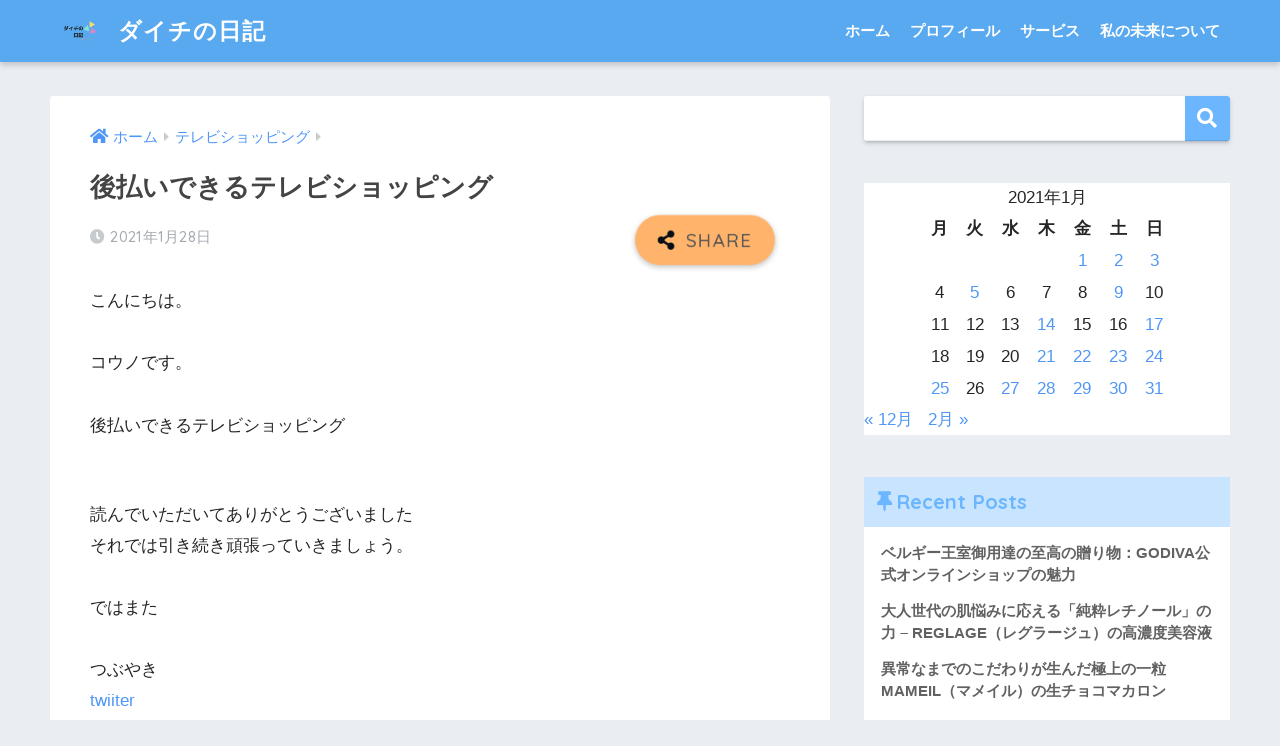

--- FILE ---
content_type: text/html; charset=UTF-8
request_url: https://konodaichi.com/2021/01/28/%E5%BE%8C%E6%89%95%E3%81%84%E3%81%A7%E3%81%8D%E3%82%8B%E3%83%86%E3%83%AC%E3%83%93%E3%82%B7%E3%83%A7%E3%83%83%E3%83%94%E3%83%B3%E3%82%B0/
body_size: 21517
content:
<!doctype html>
<html lang="ja">
<head>
  <meta charset="utf-8">
  <meta http-equiv="X-UA-Compatible" content="IE=edge">
  <meta name="HandheldFriendly" content="True">
  <meta name="MobileOptimized" content="320">
  <meta name="viewport" content="width=device-width, initial-scale=1, viewport-fit=cover"/>
  <meta name="msapplication-TileColor" content="#6bb6ff">
  <meta name="theme-color" content="#6bb6ff">
  <link rel="pingback" href="https://konodaichi.com/xmlrpc.php">
  <title>後払いできるテレビショッピング | ダイチの日記</title>
<meta name='robots' content='max-image-preview:large' />
<link rel='dns-prefetch' href='//webfonts.xserver.jp' />
<link rel='dns-prefetch' href='//stats.wp.com' />
<link rel='dns-prefetch' href='//fonts.googleapis.com' />
<link rel='dns-prefetch' href='//use.fontawesome.com' />
<link rel='dns-prefetch' href='//c0.wp.com' />
<link rel='dns-prefetch' href='//widgets.wp.com' />
<link rel='dns-prefetch' href='//s0.wp.com' />
<link rel='dns-prefetch' href='//0.gravatar.com' />
<link rel='dns-prefetch' href='//1.gravatar.com' />
<link rel='dns-prefetch' href='//2.gravatar.com' />
<link rel="alternate" type="application/rss+xml" title="ダイチの日記 &raquo; フィード" href="https://konodaichi.com/feed/" />
<link rel="alternate" type="application/rss+xml" title="ダイチの日記 &raquo; コメントフィード" href="https://konodaichi.com/comments/feed/" />
<script type="text/javascript">
/* <![CDATA[ */
window._wpemojiSettings = {"baseUrl":"https:\/\/s.w.org\/images\/core\/emoji\/15.0.3\/72x72\/","ext":".png","svgUrl":"https:\/\/s.w.org\/images\/core\/emoji\/15.0.3\/svg\/","svgExt":".svg","source":{"concatemoji":"https:\/\/konodaichi.com\/wp-includes\/js\/wp-emoji-release.min.js?ver=6.5.7"}};
/*! This file is auto-generated */
!function(i,n){var o,s,e;function c(e){try{var t={supportTests:e,timestamp:(new Date).valueOf()};sessionStorage.setItem(o,JSON.stringify(t))}catch(e){}}function p(e,t,n){e.clearRect(0,0,e.canvas.width,e.canvas.height),e.fillText(t,0,0);var t=new Uint32Array(e.getImageData(0,0,e.canvas.width,e.canvas.height).data),r=(e.clearRect(0,0,e.canvas.width,e.canvas.height),e.fillText(n,0,0),new Uint32Array(e.getImageData(0,0,e.canvas.width,e.canvas.height).data));return t.every(function(e,t){return e===r[t]})}function u(e,t,n){switch(t){case"flag":return n(e,"\ud83c\udff3\ufe0f\u200d\u26a7\ufe0f","\ud83c\udff3\ufe0f\u200b\u26a7\ufe0f")?!1:!n(e,"\ud83c\uddfa\ud83c\uddf3","\ud83c\uddfa\u200b\ud83c\uddf3")&&!n(e,"\ud83c\udff4\udb40\udc67\udb40\udc62\udb40\udc65\udb40\udc6e\udb40\udc67\udb40\udc7f","\ud83c\udff4\u200b\udb40\udc67\u200b\udb40\udc62\u200b\udb40\udc65\u200b\udb40\udc6e\u200b\udb40\udc67\u200b\udb40\udc7f");case"emoji":return!n(e,"\ud83d\udc26\u200d\u2b1b","\ud83d\udc26\u200b\u2b1b")}return!1}function f(e,t,n){var r="undefined"!=typeof WorkerGlobalScope&&self instanceof WorkerGlobalScope?new OffscreenCanvas(300,150):i.createElement("canvas"),a=r.getContext("2d",{willReadFrequently:!0}),o=(a.textBaseline="top",a.font="600 32px Arial",{});return e.forEach(function(e){o[e]=t(a,e,n)}),o}function t(e){var t=i.createElement("script");t.src=e,t.defer=!0,i.head.appendChild(t)}"undefined"!=typeof Promise&&(o="wpEmojiSettingsSupports",s=["flag","emoji"],n.supports={everything:!0,everythingExceptFlag:!0},e=new Promise(function(e){i.addEventListener("DOMContentLoaded",e,{once:!0})}),new Promise(function(t){var n=function(){try{var e=JSON.parse(sessionStorage.getItem(o));if("object"==typeof e&&"number"==typeof e.timestamp&&(new Date).valueOf()<e.timestamp+604800&&"object"==typeof e.supportTests)return e.supportTests}catch(e){}return null}();if(!n){if("undefined"!=typeof Worker&&"undefined"!=typeof OffscreenCanvas&&"undefined"!=typeof URL&&URL.createObjectURL&&"undefined"!=typeof Blob)try{var e="postMessage("+f.toString()+"("+[JSON.stringify(s),u.toString(),p.toString()].join(",")+"));",r=new Blob([e],{type:"text/javascript"}),a=new Worker(URL.createObjectURL(r),{name:"wpTestEmojiSupports"});return void(a.onmessage=function(e){c(n=e.data),a.terminate(),t(n)})}catch(e){}c(n=f(s,u,p))}t(n)}).then(function(e){for(var t in e)n.supports[t]=e[t],n.supports.everything=n.supports.everything&&n.supports[t],"flag"!==t&&(n.supports.everythingExceptFlag=n.supports.everythingExceptFlag&&n.supports[t]);n.supports.everythingExceptFlag=n.supports.everythingExceptFlag&&!n.supports.flag,n.DOMReady=!1,n.readyCallback=function(){n.DOMReady=!0}}).then(function(){return e}).then(function(){var e;n.supports.everything||(n.readyCallback(),(e=n.source||{}).concatemoji?t(e.concatemoji):e.wpemoji&&e.twemoji&&(t(e.twemoji),t(e.wpemoji)))}))}((window,document),window._wpemojiSettings);
/* ]]> */
</script>
<link rel='stylesheet' id='sng-stylesheet-css' href='https://konodaichi.com/wp-content/themes/sango-theme/style.css?ver2_19_6' type='text/css' media='all' />
<link rel='stylesheet' id='sng-option-css' href='https://konodaichi.com/wp-content/themes/sango-theme/entry-option.css?ver2_19_6' type='text/css' media='all' />
<link rel='stylesheet' id='sng-googlefonts-css' href='https://fonts.googleapis.com/css?family=Quicksand%3A500%2C700&#038;display=swap' type='text/css' media='all' />
<link rel='stylesheet' id='sng-fontawesome-css' href='https://use.fontawesome.com/releases/v5.11.2/css/all.css' type='text/css' media='all' />
<style id='wp-emoji-styles-inline-css' type='text/css'>

	img.wp-smiley, img.emoji {
		display: inline !important;
		border: none !important;
		box-shadow: none !important;
		height: 1em !important;
		width: 1em !important;
		margin: 0 0.07em !important;
		vertical-align: -0.1em !important;
		background: none !important;
		padding: 0 !important;
	}
</style>
<link rel='stylesheet' id='wp-block-library-css' href='https://konodaichi.com/wp-content/plugins/gutenberg/build/block-library/style.css' type='text/css' media='all' />
<style id='wp-block-library-inline-css' type='text/css'>
.has-text-align-justify{text-align:justify;}
</style>
<link rel='stylesheet' id='mediaelement-css' href='https://c0.wp.com/c/6.5.7/wp-includes/js/mediaelement/mediaelementplayer-legacy.min.css' type='text/css' media='all' />
<link rel='stylesheet' id='wp-mediaelement-css' href='https://c0.wp.com/c/6.5.7/wp-includes/js/mediaelement/wp-mediaelement.min.css' type='text/css' media='all' />
<style id='jetpack-sharing-buttons-style-inline-css' type='text/css'>
.jetpack-sharing-buttons__services-list{display:flex;flex-direction:row;flex-wrap:wrap;gap:0;list-style-type:none;margin:5px;padding:0}.jetpack-sharing-buttons__services-list.has-small-icon-size{font-size:12px}.jetpack-sharing-buttons__services-list.has-normal-icon-size{font-size:16px}.jetpack-sharing-buttons__services-list.has-large-icon-size{font-size:24px}.jetpack-sharing-buttons__services-list.has-huge-icon-size{font-size:36px}@media print{.jetpack-sharing-buttons__services-list{display:none!important}}.editor-styles-wrapper .wp-block-jetpack-sharing-buttons{gap:0;padding-inline-start:0}ul.jetpack-sharing-buttons__services-list.has-background{padding:1.25em 2.375em}
</style>
<link rel='stylesheet' id='sango_theme_gutenberg-style-css' href='https://konodaichi.com/wp-content/plugins/sango-theme-gutenberg/dist/build/style-blocks.css?version=1.69.14' type='text/css' media='all' />
<style id='sango_theme_gutenberg-style-inline-css' type='text/css'>
.is-style-sango-list-main-color li:before { background-color: #6bb6ff; }.is-style-sango-list-accent-color li:before { background-color: #ffb36b; }.sgb-label-main-c { background-color: #6bb6ff; }.sgb-label-accent-c { background-color: #ffb36b; }
</style>
<style id='classic-theme-styles-inline-css' type='text/css'>
/*! This file is auto-generated */
.wp-block-button__link{color:#fff;background-color:#32373c;border-radius:9999px;box-shadow:none;text-decoration:none;padding:calc(.667em + 2px) calc(1.333em + 2px);font-size:1.125em}.wp-block-file__button{background:#32373c;color:#fff;text-decoration:none}
</style>
<style id='global-styles-inline-css' type='text/css'>
:root{--wp--preset--color--black: #000000;--wp--preset--color--cyan-bluish-gray: #abb8c3;--wp--preset--color--white: #ffffff;--wp--preset--color--pale-pink: #f78da7;--wp--preset--color--vivid-red: #cf2e2e;--wp--preset--color--luminous-vivid-orange: #ff6900;--wp--preset--color--luminous-vivid-amber: #fcb900;--wp--preset--color--light-green-cyan: #7bdcb5;--wp--preset--color--vivid-green-cyan: #00d084;--wp--preset--color--pale-cyan-blue: #8ed1fc;--wp--preset--color--vivid-cyan-blue: #0693e3;--wp--preset--color--vivid-purple: #9b51e0;--wp--preset--color--sango-main: #6bb6ff;--wp--preset--color--sango-pastel: #c8e4ff;--wp--preset--color--sango-accent: #ffb36b;--wp--preset--color--sango-black: #333;--wp--preset--color--sango-gray: gray;--wp--preset--color--sango-silver: whitesmoke;--wp--preset--gradient--vivid-cyan-blue-to-vivid-purple: linear-gradient(135deg,rgba(6,147,227,1) 0%,rgb(155,81,224) 100%);--wp--preset--gradient--light-green-cyan-to-vivid-green-cyan: linear-gradient(135deg,rgb(122,220,180) 0%,rgb(0,208,130) 100%);--wp--preset--gradient--luminous-vivid-amber-to-luminous-vivid-orange: linear-gradient(135deg,rgba(252,185,0,1) 0%,rgba(255,105,0,1) 100%);--wp--preset--gradient--luminous-vivid-orange-to-vivid-red: linear-gradient(135deg,rgba(255,105,0,1) 0%,rgb(207,46,46) 100%);--wp--preset--gradient--very-light-gray-to-cyan-bluish-gray: linear-gradient(135deg,rgb(238,238,238) 0%,rgb(169,184,195) 100%);--wp--preset--gradient--cool-to-warm-spectrum: linear-gradient(135deg,rgb(74,234,220) 0%,rgb(151,120,209) 20%,rgb(207,42,186) 40%,rgb(238,44,130) 60%,rgb(251,105,98) 80%,rgb(254,248,76) 100%);--wp--preset--gradient--blush-light-purple: linear-gradient(135deg,rgb(255,206,236) 0%,rgb(152,150,240) 100%);--wp--preset--gradient--blush-bordeaux: linear-gradient(135deg,rgb(254,205,165) 0%,rgb(254,45,45) 50%,rgb(107,0,62) 100%);--wp--preset--gradient--luminous-dusk: linear-gradient(135deg,rgb(255,203,112) 0%,rgb(199,81,192) 50%,rgb(65,88,208) 100%);--wp--preset--gradient--pale-ocean: linear-gradient(135deg,rgb(255,245,203) 0%,rgb(182,227,212) 50%,rgb(51,167,181) 100%);--wp--preset--gradient--electric-grass: linear-gradient(135deg,rgb(202,248,128) 0%,rgb(113,206,126) 100%);--wp--preset--gradient--midnight: linear-gradient(135deg,rgb(2,3,129) 0%,rgb(40,116,252) 100%);--wp--preset--font-size--small: 13px;--wp--preset--font-size--medium: 20px;--wp--preset--font-size--large: 36px;--wp--preset--font-size--x-large: 42px;--wp--preset--spacing--20: 0.44rem;--wp--preset--spacing--30: 0.67rem;--wp--preset--spacing--40: 1rem;--wp--preset--spacing--50: 1.5rem;--wp--preset--spacing--60: 2.25rem;--wp--preset--spacing--70: 3.38rem;--wp--preset--spacing--80: 5.06rem;--wp--preset--shadow--natural: 6px 6px 9px rgba(0, 0, 0, 0.2);--wp--preset--shadow--deep: 12px 12px 50px rgba(0, 0, 0, 0.4);--wp--preset--shadow--sharp: 6px 6px 0px rgba(0, 0, 0, 0.2);--wp--preset--shadow--outlined: 6px 6px 0px -3px rgba(255, 255, 255, 1), 6px 6px rgba(0, 0, 0, 1);--wp--preset--shadow--crisp: 6px 6px 0px rgba(0, 0, 0, 1);}:where(.is-layout-flex){gap: 0.5em;}:where(.is-layout-grid){gap: 0.5em;}body .is-layout-flow > .alignleft{float: left;margin-inline-start: 0;margin-inline-end: 2em;}body .is-layout-flow > .alignright{float: right;margin-inline-start: 2em;margin-inline-end: 0;}body .is-layout-flow > .aligncenter{margin-left: auto !important;margin-right: auto !important;}body .is-layout-constrained > .alignleft{float: left;margin-inline-start: 0;margin-inline-end: 2em;}body .is-layout-constrained > .alignright{float: right;margin-inline-start: 2em;margin-inline-end: 0;}body .is-layout-constrained > .aligncenter{margin-left: auto !important;margin-right: auto !important;}body .is-layout-constrained > :where(:not(.alignleft):not(.alignright):not(.alignfull)){margin-left: auto !important;margin-right: auto !important;}body .is-layout-flex{display: flex;}body .is-layout-flex{flex-wrap: wrap;align-items: center;}body .is-layout-flex > *{margin: 0;}body .is-layout-grid{display: grid;}body .is-layout-grid > *{margin: 0;}:where(.wp-block-columns.is-layout-flex){gap: 2em;}:where(.wp-block-columns.is-layout-grid){gap: 2em;}:where(.wp-block-post-template.is-layout-flex){gap: 1.25em;}:where(.wp-block-post-template.is-layout-grid){gap: 1.25em;}.has-black-color{color: var(--wp--preset--color--black) !important;}.has-cyan-bluish-gray-color{color: var(--wp--preset--color--cyan-bluish-gray) !important;}.has-white-color{color: var(--wp--preset--color--white) !important;}.has-pale-pink-color{color: var(--wp--preset--color--pale-pink) !important;}.has-vivid-red-color{color: var(--wp--preset--color--vivid-red) !important;}.has-luminous-vivid-orange-color{color: var(--wp--preset--color--luminous-vivid-orange) !important;}.has-luminous-vivid-amber-color{color: var(--wp--preset--color--luminous-vivid-amber) !important;}.has-light-green-cyan-color{color: var(--wp--preset--color--light-green-cyan) !important;}.has-vivid-green-cyan-color{color: var(--wp--preset--color--vivid-green-cyan) !important;}.has-pale-cyan-blue-color{color: var(--wp--preset--color--pale-cyan-blue) !important;}.has-vivid-cyan-blue-color{color: var(--wp--preset--color--vivid-cyan-blue) !important;}.has-vivid-purple-color{color: var(--wp--preset--color--vivid-purple) !important;}.has-black-background-color{background-color: var(--wp--preset--color--black) !important;}.has-cyan-bluish-gray-background-color{background-color: var(--wp--preset--color--cyan-bluish-gray) !important;}.has-white-background-color{background-color: var(--wp--preset--color--white) !important;}.has-pale-pink-background-color{background-color: var(--wp--preset--color--pale-pink) !important;}.has-vivid-red-background-color{background-color: var(--wp--preset--color--vivid-red) !important;}.has-luminous-vivid-orange-background-color{background-color: var(--wp--preset--color--luminous-vivid-orange) !important;}.has-luminous-vivid-amber-background-color{background-color: var(--wp--preset--color--luminous-vivid-amber) !important;}.has-light-green-cyan-background-color{background-color: var(--wp--preset--color--light-green-cyan) !important;}.has-vivid-green-cyan-background-color{background-color: var(--wp--preset--color--vivid-green-cyan) !important;}.has-pale-cyan-blue-background-color{background-color: var(--wp--preset--color--pale-cyan-blue) !important;}.has-vivid-cyan-blue-background-color{background-color: var(--wp--preset--color--vivid-cyan-blue) !important;}.has-vivid-purple-background-color{background-color: var(--wp--preset--color--vivid-purple) !important;}.has-black-border-color{border-color: var(--wp--preset--color--black) !important;}.has-cyan-bluish-gray-border-color{border-color: var(--wp--preset--color--cyan-bluish-gray) !important;}.has-white-border-color{border-color: var(--wp--preset--color--white) !important;}.has-pale-pink-border-color{border-color: var(--wp--preset--color--pale-pink) !important;}.has-vivid-red-border-color{border-color: var(--wp--preset--color--vivid-red) !important;}.has-luminous-vivid-orange-border-color{border-color: var(--wp--preset--color--luminous-vivid-orange) !important;}.has-luminous-vivid-amber-border-color{border-color: var(--wp--preset--color--luminous-vivid-amber) !important;}.has-light-green-cyan-border-color{border-color: var(--wp--preset--color--light-green-cyan) !important;}.has-vivid-green-cyan-border-color{border-color: var(--wp--preset--color--vivid-green-cyan) !important;}.has-pale-cyan-blue-border-color{border-color: var(--wp--preset--color--pale-cyan-blue) !important;}.has-vivid-cyan-blue-border-color{border-color: var(--wp--preset--color--vivid-cyan-blue) !important;}.has-vivid-purple-border-color{border-color: var(--wp--preset--color--vivid-purple) !important;}.has-vivid-cyan-blue-to-vivid-purple-gradient-background{background: var(--wp--preset--gradient--vivid-cyan-blue-to-vivid-purple) !important;}.has-light-green-cyan-to-vivid-green-cyan-gradient-background{background: var(--wp--preset--gradient--light-green-cyan-to-vivid-green-cyan) !important;}.has-luminous-vivid-amber-to-luminous-vivid-orange-gradient-background{background: var(--wp--preset--gradient--luminous-vivid-amber-to-luminous-vivid-orange) !important;}.has-luminous-vivid-orange-to-vivid-red-gradient-background{background: var(--wp--preset--gradient--luminous-vivid-orange-to-vivid-red) !important;}.has-very-light-gray-to-cyan-bluish-gray-gradient-background{background: var(--wp--preset--gradient--very-light-gray-to-cyan-bluish-gray) !important;}.has-cool-to-warm-spectrum-gradient-background{background: var(--wp--preset--gradient--cool-to-warm-spectrum) !important;}.has-blush-light-purple-gradient-background{background: var(--wp--preset--gradient--blush-light-purple) !important;}.has-blush-bordeaux-gradient-background{background: var(--wp--preset--gradient--blush-bordeaux) !important;}.has-luminous-dusk-gradient-background{background: var(--wp--preset--gradient--luminous-dusk) !important;}.has-pale-ocean-gradient-background{background: var(--wp--preset--gradient--pale-ocean) !important;}.has-electric-grass-gradient-background{background: var(--wp--preset--gradient--electric-grass) !important;}.has-midnight-gradient-background{background: var(--wp--preset--gradient--midnight) !important;}.has-small-font-size{font-size: var(--wp--preset--font-size--small) !important;}.has-medium-font-size{font-size: var(--wp--preset--font-size--medium) !important;}.has-large-font-size{font-size: var(--wp--preset--font-size--large) !important;}.has-x-large-font-size{font-size: var(--wp--preset--font-size--x-large) !important;}
:where(.wp-block-columns.is-layout-flex){gap: 2em;}:where(.wp-block-columns.is-layout-grid){gap: 2em;}
:where(.wp-block-pullquote){font-size: 1.5em;line-height: 1.6;}
:where(.wp-block-navigation a:where(:not(.wp-element-button))){color: inherit;}
:where(.wp-block-post-template.is-layout-flex){gap: 1.25em;}:where(.wp-block-post-template.is-layout-grid){gap: 1.25em;}
</style>
<link rel='stylesheet' id='poripu-style-css' href='https://konodaichi.com/wp-content/themes/sango-theme-poripu/poripu-style.css' type='text/css' media='all' />
<link rel='stylesheet' id='child-style-css' href='https://konodaichi.com/wp-content/themes/sango-theme-poripu/style.css' type='text/css' media='all' />
<link rel='stylesheet' id='ofi-css' href='https://konodaichi.com/wp-content/themes/sango-theme-poripu/library/css/ofi.css' type='text/css' media='all' />
<link rel='stylesheet' id='fancybox-css' href='https://konodaichi.com/wp-content/plugins/easy-fancybox/fancybox/1.5.4/jquery.fancybox.min.css' type='text/css' media='screen' />
<style id='fancybox-inline-css' type='text/css'>
#fancybox-outer{background:#ffffff}#fancybox-content{background:#ffffff;border-color:#ffffff;color:#000000;}#fancybox-title,#fancybox-title-float-main{color:#fff}
</style>
<link rel='stylesheet' id='ponhiro-blocks-front-css' href='https://konodaichi.com/wp-content/plugins/useful-blocks/dist/css/front.css' type='text/css' media='all' />
<style id='ponhiro-blocks-front-inline-css' type='text/css'>
:root{--pb_colset_yellow:#fdc44f;--pb_colset_yellow_thin:#fef9ed;--pb_colset_yellow_dark:#b4923a;--pb_colset_pink:#fd9392;--pb_colset_pink_thin:#ffefef;--pb_colset_pink_dark:#d07373;--pb_colset_green:#91c13e;--pb_colset_green_thin:#f2f8e8;--pb_colset_green_dark:#61841f;--pb_colset_blue:#6fc7e1;--pb_colset_blue_thin:#f0f9fc;--pb_colset_blue_dark:#419eb9;--pb_colset_cvbox_01_bg:#f5f5f5;--pb_colset_cvbox_01_list:#3190b7;--pb_colset_cvbox_01_btn:#91c13e;--pb_colset_cvbox_01_shadow:#628328;--pb_colset_cvbox_01_note:#fdc44f;--pb_colset_compare_01_l:#6fc7e1;--pb_colset_compare_01_l_bg:#f0f9fc;--pb_colset_compare_01_r:#ffa883;--pb_colset_compare_01_r_bg:#fff6f2;--pb_colset_iconbox_01:#6e828a;--pb_colset_iconbox_01_bg:#fff;--pb_colset_iconbox_01_icon:#ee8f81;--pb_colset_bargraph_01:#9dd9dd;--pb_colset_bargraph_01_bg:#fafafa;--pb_colset_bar_01:#f8db92;--pb_colset_bar_02:#fda9a8;--pb_colset_bar_03:#bdda8b;--pb_colset_bar_04:#a1c6f1;--pb_colset_rating_01_bg:#fafafa;--pb_colset_rating_01_text:#71828a;--pb_colset_rating_01_label:#71828a;--pb_colset_rating_01_point:#ee8f81;}.pb-iconbox__figure[data-iconset="01"]{background-image: url(https://konodaichi.com/wp-content/plugins/useful-blocks/assets/img/a_person.png)}.pb-iconbox__figure[data-iconset="02"]{background-image: url(https://konodaichi.com/wp-content/plugins/useful-blocks/assets/img/a_person.png)}.pb-iconbox__figure[data-iconset="03"]{background-image: url(https://konodaichi.com/wp-content/plugins/useful-blocks/assets/img/a_person.png)}.pb-iconbox__figure[data-iconset="04"]{background-image: url(https://konodaichi.com/wp-content/plugins/useful-blocks/assets/img/a_person.png)}
</style>
<link rel='stylesheet' id='social-logos-css' href='https://c0.wp.com/p/jetpack/13.4.4/_inc/social-logos/social-logos.min.css' type='text/css' media='all' />
<link rel='stylesheet' id='jetpack_css-css' href='https://c0.wp.com/p/jetpack/13.4.4/css/jetpack.css' type='text/css' media='all' />
<script type="text/javascript" id="jetpack_related-posts-js-extra">
/* <![CDATA[ */
var related_posts_js_options = {"post_heading":"h4"};
/* ]]> */
</script>
<script type="text/javascript" src="https://c0.wp.com/p/jetpack/13.4.4/_inc/build/related-posts/related-posts.min.js" id="jetpack_related-posts-js"></script>
<script type="text/javascript" src="https://c0.wp.com/c/6.5.7/wp-includes/js/jquery/jquery.min.js" id="jquery-core-js"></script>
<script type="text/javascript" src="https://c0.wp.com/c/6.5.7/wp-includes/js/jquery/jquery-migrate.min.js" id="jquery-migrate-js"></script>
<script type="text/javascript" src="//webfonts.xserver.jp/js/xserverv3.js?fadein=0" id="typesquare_std-js"></script>
<script type="text/javascript" src="https://konodaichi.com/wp-content/themes/sango-theme-poripu/library/js/ofi.min.js" id="ofi-js"></script>
<script type="text/javascript" src="https://konodaichi.com/wp-content/themes/sango-theme-poripu/library/js/prp-ofi.js" id="prp_ofi-js"></script>
<link rel="https://api.w.org/" href="https://konodaichi.com/wp-json/" /><link rel="alternate" type="application/json" href="https://konodaichi.com/wp-json/wp/v2/posts/21663" /><link rel="EditURI" type="application/rsd+xml" title="RSD" href="https://konodaichi.com/xmlrpc.php?rsd" />
<link rel="canonical" href="https://konodaichi.com/2021/01/28/%e5%be%8c%e6%89%95%e3%81%84%e3%81%a7%e3%81%8d%e3%82%8b%e3%83%86%e3%83%ac%e3%83%93%e3%82%b7%e3%83%a7%e3%83%83%e3%83%94%e3%83%b3%e3%82%b0/" />
<link rel='shortlink' href='https://konodaichi.com/?p=21663' />
<link rel="alternate" type="application/json+oembed" href="https://konodaichi.com/wp-json/oembed/1.0/embed?url=https%3A%2F%2Fkonodaichi.com%2F2021%2F01%2F28%2F%25e5%25be%258c%25e6%2589%2595%25e3%2581%2584%25e3%2581%25a7%25e3%2581%258d%25e3%2582%258b%25e3%2583%2586%25e3%2583%25ac%25e3%2583%2593%25e3%2582%25b7%25e3%2583%25a7%25e3%2583%2583%25e3%2583%2594%25e3%2583%25b3%25e3%2582%25b0%2F" />
<link rel="alternate" type="text/xml+oembed" href="https://konodaichi.com/wp-json/oembed/1.0/embed?url=https%3A%2F%2Fkonodaichi.com%2F2021%2F01%2F28%2F%25e5%25be%258c%25e6%2589%2595%25e3%2581%2584%25e3%2581%25a7%25e3%2581%258d%25e3%2582%258b%25e3%2583%2586%25e3%2583%25ac%25e3%2583%2593%25e3%2582%25b7%25e3%2583%25a7%25e3%2583%2583%25e3%2583%2594%25e3%2583%25b3%25e3%2582%25b0%2F&#038;format=xml" />
	<style>img#wpstats{display:none}</style>
		<meta property="og:title" content="後払いできるテレビショッピング" />
<meta property="og:description" content="こんにちは。 コウノです。 後払いできるテレビショッピング後払いできるテレビショッピング 読んでいただいてありがとうございました それでは引き続き頑張っていきましょう。 ではまた つぶやき twiiter 運営サイト 筋 ... " />
<meta property="og:type" content="article" />
<meta property="og:url" content="https://konodaichi.com/2021/01/28/%e5%be%8c%e6%89%95%e3%81%84%e3%81%a7%e3%81%8d%e3%82%8b%e3%83%86%e3%83%ac%e3%83%93%e3%82%b7%e3%83%a7%e3%83%83%e3%83%94%e3%83%b3%e3%82%b0/" />
<meta property="og:image" content="https://konodaichi.com/wp-content/themes/sango-theme/library/images/default.jpg" />
<meta name="thumbnail" content="https://konodaichi.com/wp-content/themes/sango-theme/library/images/default.jpg" />
<meta property="og:site_name" content="ダイチの日記" />
<meta name="twitter:card" content="summary_large_image" />

<!-- Jetpack Open Graph Tags -->
<meta property="og:type" content="article" />
<meta property="og:title" content="後払いできるテレビショッピング" />
<meta property="og:url" content="https://konodaichi.com/2021/01/28/%e5%be%8c%e6%89%95%e3%81%84%e3%81%a7%e3%81%8d%e3%82%8b%e3%83%86%e3%83%ac%e3%83%93%e3%82%b7%e3%83%a7%e3%83%83%e3%83%94%e3%83%b3%e3%82%b0/" />
<meta property="og:description" content="後払いできるテレビショッピング" />
<meta property="article:published_time" content="2021-01-27T15:00:00+00:00" />
<meta property="article:modified_time" content="2021-01-27T15:00:00+00:00" />
<meta property="og:site_name" content="ダイチの日記" />
<meta property="og:image" content="https://konodaichi.com/wp-content/uploads/2021/10/cropped-白、カラフルな三角形、インターネット、ロゴ-1.png" />
<meta property="og:image:width" content="512" />
<meta property="og:image:height" content="512" />
<meta property="og:image:alt" content="" />
<meta property="og:locale" content="ja_JP" />
<meta name="twitter:text:title" content="後払いできるテレビショッピング" />
<meta name="twitter:image" content="https://konodaichi.com/wp-content/uploads/2021/10/cropped-白、カラフルな三角形、インターネット、ロゴ-1-270x270.png" />
<meta name="twitter:card" content="summary" />

<!-- End Jetpack Open Graph Tags -->
<link rel="icon" href="https://konodaichi.com/wp-content/uploads/2021/10/cropped-白、カラフルな三角形、インターネット、ロゴ-1-32x32.png" sizes="32x32" />
<link rel="icon" href="https://konodaichi.com/wp-content/uploads/2021/10/cropped-白、カラフルな三角形、インターネット、ロゴ-1-192x192.png" sizes="192x192" />
<link rel="apple-touch-icon" href="https://konodaichi.com/wp-content/uploads/2021/10/cropped-白、カラフルな三角形、インターネット、ロゴ-1-180x180.png" />
<meta name="msapplication-TileImage" content="https://konodaichi.com/wp-content/uploads/2021/10/cropped-白、カラフルな三角形、インターネット、ロゴ-1-270x270.png" />
<style> a{color:#4f96f6}.main-c, .has-sango-main-color{color:#6bb6ff}.main-bc, .has-sango-main-background-color{background-color:#6bb6ff}.main-bdr, #inner-content .main-bdr{border-color:#6bb6ff}.pastel-c, .has-sango-pastel-color{color:#c8e4ff}.pastel-bc, .has-sango-pastel-background-color, #inner-content .pastel-bc{background-color:#c8e4ff}.accent-c, .has-sango-accent-color{color:#ffb36b}.accent-bc, .has-sango-accent-background-color{background-color:#ffb36b}.header, #footer-menu, .drawer__title{background-color:#58a9ef}#logo a{color:#FFF}.desktop-nav li a , .mobile-nav li a, #footer-menu a, #drawer__open, .header-search__open, .copyright, .drawer__title{color:#FFF}.drawer__title .close span, .drawer__title .close span:before{background:#FFF}.desktop-nav li:after{background:#FFF}.mobile-nav .current-menu-item{border-bottom-color:#FFF}.widgettitle, .sidebar .wp-block-group h2, .drawer .wp-block-group h2{color:#6bb6ff;background-color:#c8e4ff}.footer, .footer-block{background-color:#e0e4eb}.footer-block, .footer, .footer a, .footer .widget ul li a{color:#3c3c3c}#toc_container .toc_title, .entry-content .ez-toc-title-container, #footer_menu .raised, .pagination a, .pagination span, #reply-title:before, .entry-content blockquote:before, .main-c-before li:before, .main-c-b:before{color:#6bb6ff}.searchform__submit, .footer-block .wp-block-search .wp-block-search__button, .sidebar .wp-block-search .wp-block-search__button, .footer .wp-block-search .wp-block-search__button, .drawer .wp-block-search .wp-block-search__button, #toc_container .toc_title:before, .ez-toc-title-container:before, .cat-name, .pre_tag > span, .pagination .current, .post-page-numbers.current, #submit, .withtag_list > span, .main-bc-before li:before{background-color:#6bb6ff}#toc_container, #ez-toc-container, .entry-content h3, .li-mainbdr ul, .li-mainbdr ol{border-color:#6bb6ff}.search-title i, .acc-bc-before li:before{background:#ffb36b}.li-accentbdr ul, .li-accentbdr ol{border-color:#ffb36b}.pagination a:hover, .li-pastelbc ul, .li-pastelbc ol{background:#c8e4ff}body{font-size:100%}@media only screen and (min-width:481px){body{font-size:107%}}@media only screen and (min-width:1030px){body{font-size:107%}}.totop{background:#5ba9f7}.header-info a{color:#FFF;background:linear-gradient(95deg, #738bff, #85e3ec)}.fixed-menu ul{background:#FFF}.fixed-menu a{color:#a2a7ab}.fixed-menu .current-menu-item a, .fixed-menu ul li a.active{color:#6bb6ff}.post-tab{background:#FFF}.post-tab > div{color:#a7a7a7}.post-tab > div.tab-active{background:linear-gradient(45deg, #bdb9ff, #67b8ff)}body{font-family:"Helvetica", "Arial", "Hiragino Kaku Gothic ProN", "Hiragino Sans", YuGothic, "Yu Gothic", "メイリオ", Meiryo, sans-serif;}.dfont{font-family:"Quicksand","Helvetica", "Arial", "Hiragino Kaku Gothic ProN", "Hiragino Sans", YuGothic, "Yu Gothic", "メイリオ", Meiryo, sans-serif;}</style><style>
/* 吹き出し右 */
.right .sc {
    background:#78ce56; /* ふきだしの中の色 */
    border: solid 2px #78ce56; /* ふきだしの線の色 */
    color: #fff; /* 文字の色 */
}
.right .sc:before,
.right .sc:after {
    border-left-color:#78ce56;
}
/* ふきだし左 */
.sc {
    background: #eee; /* ふきだしの中の色 */
    border: solid 2px #eee; /* ふきだしの線の色 */
    color: #000; /* 文字の色 */
}
.sc:before,
.sc:after {
    border-right: 12px solid #eee; /* ふきだしの線の色 */
}
/* wppのランキングカラーをアクセントカラーに */
.my-widget.show_num li:nth-child(-n+3):before {
    background: #ffb36b;
}
/* topオススメの下線をアクセントカラーに */
div.osusume-b {
    border-bottom: solid 3px #ffb36b;
}
div.shinchaku-b {
    border-bottom: solid 3px #6bb6ff;
}
</style>
</head>
<body class="post-template-default single single-post postid-21663 single-format-standard fa5">
    <div id="container">
    <header class="header">
            <div id="inner-header" class="wrap cf">
    <div id="logo" class="h1 dfont">
    <a href="https://konodaichi.com">
                      <img src="https://konodaichi.com/wp-content/uploads/2021/10/白、カラフルな三角形、インターネット、ロゴ.png" alt="ダイチの日記">
            ダイチの日記    </a>
  </div>
  <div class="header-search">
      <label class="header-search__open" for="header-search-input"><i class="fas fa-search" aria-hidden="true"></i></label>
    <input type="checkbox" class="header-search__input" id="header-search-input" onclick="document.querySelector('.header-search__modal .searchform__input').focus()">
  <label class="header-search__close" for="header-search-input"></label>
  <div class="header-search__modal">
    <form role="search" method="get" class="searchform" action="https://konodaichi.com/">
  <div>
    <input type="search" class="searchform__input" name="s" value="" placeholder="検索" />
    <button type="submit" class="searchform__submit" aria-label="検索"><i class="fas fa-search" aria-hidden="true"></i></button>
  </div>
</form>  </div>
</div>  <nav class="desktop-nav clearfix"><ul id="menu-%e3%82%b0%e3%83%ad%e3%83%bc%e3%83%90%e3%83%ab%e3%83%8a%e3%83%93%e3%82%b2%e3%83%bc%e3%82%b7%e3%83%a7%e3%83%b3" class="menu"><li id="menu-item-13726" class="menu-item menu-item-type-custom menu-item-object-custom menu-item-home menu-item-13726"><a href="http://konodaichi.com">ホーム</a></li>
<li id="menu-item-13782" class="menu-item menu-item-type-custom menu-item-object-custom menu-item-13782"><a href="https://konodaichi.com/%e3%83%97%e3%83%ad%e3%83%95%e3%82%a3%e3%83%bc%e3%83%ab/">プロフィール</a></li>
<li id="menu-item-13727" class="menu-item menu-item-type-custom menu-item-object-custom menu-item-home menu-item-13727"><a href="http://konodaichi.com">サービス</a></li>
<li id="menu-item-13783" class="menu-item menu-item-type-custom menu-item-object-custom menu-item-13783"><a href="https://konodaichi.com/%e3%81%93%e3%81%ae%e5%85%88%e3%81%a9%e3%81%86%e3%81%aa%e3%82%8a%e3%81%9f%e3%81%84%e3%81%8b%ef%bc%81/">私の未来について</a></li>
</ul></nav></div>
    </header>
      <div id="content">
    <div id="inner-content" class="wrap cf">
      <main id="main" class="m-all t-2of3 d-5of7 cf">
                  <article id="entry" class="cf post-21663 post type-post status-publish format-standard category-30 tag-156 nothumb">
            <header class="article-header entry-header">
	<nav id="breadcrumb" class="breadcrumb"><ul itemscope itemtype="http://schema.org/BreadcrumbList"><li itemprop="itemListElement" itemscope itemtype="http://schema.org/ListItem"><a href="https://konodaichi.com" itemprop="item"><span itemprop="name">ホーム</span></a><meta itemprop="position" content="1" /></li><li itemprop="itemListElement" itemscope itemtype="http://schema.org/ListItem"><a href="https://konodaichi.com/category/%e3%83%86%e3%83%ac%e3%83%93%e3%82%b7%e3%83%a7%e3%83%83%e3%83%94%e3%83%b3%e3%82%b0/" itemprop="item"><span itemprop="name">テレビショッピング</span></a><meta itemprop="position" content="2" /></li></ul></nav>    <h1 class="entry-title single-title">後払いできるテレビショッピング</h1>
	<p class="entry-meta vcard dfont">
	    <time class="pubdate entry-time" itemprop="datePublished" datetime="2021-01-28">2021年1月28日</time>   
            </p>
  		    				  <!--FABボタン-->
	  	  <input type="checkbox" id="fab">
		  <label class="fab-btn accent-bc" for="fab"><i class="fa fa-share-alt"></i></label>
		  <label class="fab__close-cover" for="fab"></label>
		  <!--FABの中身-->
		  <div id="fab__contents">
			 <div class="fab__contents-main dfont">
			    <label class="close" for="fab"><span></span></label>
			    <p class="fab__contents_title">SHARE</p>
			  				  	  <div class="sns-btn sns-dif">
          <ul>
        <!-- twitter -->
        <li class="tw sns-btn__item">
          <a href="https://twitter.com/share?url=https%3A%2F%2Fkonodaichi.com%2F2021%2F01%2F28%2F%25e5%25be%258c%25e6%2589%2595%25e3%2581%2584%25e3%2581%25a7%25e3%2581%258d%25e3%2582%258b%25e3%2583%2586%25e3%2583%25ac%25e3%2583%2593%25e3%2582%25b7%25e3%2583%25a7%25e3%2583%2583%25e3%2583%2594%25e3%2583%25b3%25e3%2582%25b0%2F&text=%E5%BE%8C%E6%89%95%E3%81%84%E3%81%A7%E3%81%8D%E3%82%8B%E3%83%86%E3%83%AC%E3%83%93%E3%82%B7%E3%83%A7%E3%83%83%E3%83%94%E3%83%B3%E3%82%B0%EF%BD%9C%E3%83%80%E3%82%A4%E3%83%81%E3%81%AE%E6%97%A5%E8%A8%98" target="_blank" rel="nofollow noopener noreferrer" aria-label="Twitterでシェアする">
            <i class="fab fa-twitter" aria-hidden="true"></i>            <span class="share_txt">ツイート</span>
          </a>
                  </li>
        <!-- facebook -->
        <li class="fb sns-btn__item">
          <a href="https://www.facebook.com/share.php?u=https%3A%2F%2Fkonodaichi.com%2F2021%2F01%2F28%2F%25e5%25be%258c%25e6%2589%2595%25e3%2581%2584%25e3%2581%25a7%25e3%2581%258d%25e3%2582%258b%25e3%2583%2586%25e3%2583%25ac%25e3%2583%2593%25e3%2582%25b7%25e3%2583%25a7%25e3%2583%2583%25e3%2583%2594%25e3%2583%25b3%25e3%2582%25b0%2F" target="_blank" rel="nofollow noopener noreferrer" aria-label="Facebookでシェアする">
            <i class="fab fa-facebook" aria-hidden="true"></i>            <span class="share_txt">シェア</span>
          </a>
                  </li>
        <!-- はてなブックマーク -->
        <li class="hatebu sns-btn__item">
          <a href="http://b.hatena.ne.jp/add?mode=confirm&url=https%3A%2F%2Fkonodaichi.com%2F2021%2F01%2F28%2F%25e5%25be%258c%25e6%2589%2595%25e3%2581%2584%25e3%2581%25a7%25e3%2581%258d%25e3%2582%258b%25e3%2583%2586%25e3%2583%25ac%25e3%2583%2593%25e3%2582%25b7%25e3%2583%25a7%25e3%2583%2583%25e3%2583%2594%25e3%2583%25b3%25e3%2582%25b0%2F&title=%E5%BE%8C%E6%89%95%E3%81%84%E3%81%A7%E3%81%8D%E3%82%8B%E3%83%86%E3%83%AC%E3%83%93%E3%82%B7%E3%83%A7%E3%83%83%E3%83%94%E3%83%B3%E3%82%B0%EF%BD%9C%E3%83%80%E3%82%A4%E3%83%81%E3%81%AE%E6%97%A5%E8%A8%98" target="_blank" rel="nofollow noopener noreferrer" aria-label="はてブでブックマークする">
            <i class="fa fa-hatebu" aria-hidden="true"></i>
            <span class="share_txt">はてブ</span>
          </a>
                  </li>
        <!-- LINE -->
        <li class="line sns-btn__item">
          <a href="https://social-plugins.line.me/lineit/share?url=https%3A%2F%2Fkonodaichi.com%2F2021%2F01%2F28%2F%25e5%25be%258c%25e6%2589%2595%25e3%2581%2584%25e3%2581%25a7%25e3%2581%258d%25e3%2582%258b%25e3%2583%2586%25e3%2583%25ac%25e3%2583%2593%25e3%2582%25b7%25e3%2583%25a7%25e3%2583%2583%25e3%2583%2594%25e3%2583%25b3%25e3%2582%25b0%2F&text=%E5%BE%8C%E6%89%95%E3%81%84%E3%81%A7%E3%81%8D%E3%82%8B%E3%83%86%E3%83%AC%E3%83%93%E3%82%B7%E3%83%A7%E3%83%83%E3%83%94%E3%83%B3%E3%82%B0%EF%BD%9C%E3%83%80%E3%82%A4%E3%83%81%E3%81%AE%E6%97%A5%E8%A8%98" target="_blank" rel="nofollow noopener noreferrer" aria-label="LINEでシェアする">
                          <i class="fab fa-line" aria-hidden="true"></i>
                        <span class="share_txt share_txt_line dfont">LINE</span>
          </a>
        </li>
        <!-- Pocket -->
        <li class="pkt sns-btn__item">
          <a href="http://getpocket.com/edit?url=https%3A%2F%2Fkonodaichi.com%2F2021%2F01%2F28%2F%25e5%25be%258c%25e6%2589%2595%25e3%2581%2584%25e3%2581%25a7%25e3%2581%258d%25e3%2582%258b%25e3%2583%2586%25e3%2583%25ac%25e3%2583%2593%25e3%2582%25b7%25e3%2583%25a7%25e3%2583%2583%25e3%2583%2594%25e3%2583%25b3%25e3%2582%25b0%2F&title=%E5%BE%8C%E6%89%95%E3%81%84%E3%81%A7%E3%81%8D%E3%82%8B%E3%83%86%E3%83%AC%E3%83%93%E3%82%B7%E3%83%A7%E3%83%83%E3%83%94%E3%83%B3%E3%82%B0%EF%BD%9C%E3%83%80%E3%82%A4%E3%83%81%E3%81%AE%E6%97%A5%E8%A8%98" target="_blank" rel="nofollow noopener noreferrer" aria-label="Pocketに保存する">
            <i class="fab fa-get-pocket" aria-hidden="true"></i>            <span class="share_txt">Pocket</span>
          </a>
                  </li>
      </ul>
  </div>
  		  	</div>
		  </div>
		</header><section class="entry-content cf">
  こんにちは。<br>
<br>
コウノです。<br><br>
<p><span style="display:none;"><!-- zenback_title_begin -->後払いできるテレビショッピング<!-- zenback_title_end --></span><!-- zenback_body_begin -->後払いできるテレビショッピング<!-- zenback_body_end --><!-- zenback_date 2021-01-28 --></p>
<br>読んでいただいてありがとうございました<br>

それでは引き続き頑張っていきましょう。<br> <br>

ではまた<br>

<br>
つぶやき<br>
<a href="https://twitter.com/mwwrr031" target="_blank">twiiter</a><br>
<br>
運営サイト<br><br>
筋トレ<br>
<a href="https://konodaichi.com/" target="_blank">ダイチの日記 </a><br>
<br>
まとめ<br>
<a href="https://www.cybaster.net/" target="_blank">ライフハックマガジン</a><br>
<br>
岡南建設<br>
<a href="http://www.konan-const.com/" target="_blank">岡南建設</a><div class="sharedaddy sd-sharing-enabled"><div class="robots-nocontent sd-block sd-social sd-social-icon-text sd-sharing"><h3 class="sd-title">共有:</h3><div class="sd-content"><ul><li class="share-facebook"><a rel="nofollow noopener noreferrer" data-shared="sharing-facebook-21663" class="share-facebook sd-button share-icon" href="https://konodaichi.com/2021/01/28/%e5%be%8c%e6%89%95%e3%81%84%e3%81%a7%e3%81%8d%e3%82%8b%e3%83%86%e3%83%ac%e3%83%93%e3%82%b7%e3%83%a7%e3%83%83%e3%83%94%e3%83%b3%e3%82%b0/?share=facebook" target="_blank" title="Facebook で共有するにはクリックしてください" ><span>Facebook</span></a></li><li class="share-x"><a rel="nofollow noopener noreferrer" data-shared="sharing-x-21663" class="share-x sd-button share-icon" href="https://konodaichi.com/2021/01/28/%e5%be%8c%e6%89%95%e3%81%84%e3%81%a7%e3%81%8d%e3%82%8b%e3%83%86%e3%83%ac%e3%83%93%e3%82%b7%e3%83%a7%e3%83%83%e3%83%94%e3%83%b3%e3%82%b0/?share=x" target="_blank" title="クリックして X で共有" ><span>X</span></a></li><li class="share-end"></li></ul></div></div></div><div class='sharedaddy sd-block sd-like jetpack-likes-widget-wrapper jetpack-likes-widget-unloaded' id='like-post-wrapper-126721157-21663-69720082727e8' data-src='https://widgets.wp.com/likes/?ver=13.4.4#blog_id=126721157&amp;post_id=21663&amp;origin=konodaichi.com&amp;obj_id=126721157-21663-69720082727e8&amp;n=1' data-name='like-post-frame-126721157-21663-69720082727e8' data-title='いいねまたはリブログ'><h3 class="sd-title">いいね:</h3><div class='likes-widget-placeholder post-likes-widget-placeholder' style='height: 55px;'><span class='button'><span>いいね</span></span> <span class="loading">読み込み中…</span></div><span class='sd-text-color'></span><a class='sd-link-color'></a></div>
<div id='jp-relatedposts' class='jp-relatedposts' >
	<h3 class="jp-relatedposts-headline"><em>関連</em></h3>
</div></section><footer class="article-footer">
  <aside>
    <div class="footer-contents">
        <div class="sns-btn">
    <span class="sns-btn__title dfont">SHARE</span>      <ul>
        <!-- twitter -->
        <li class="tw sns-btn__item">
          <a href="https://twitter.com/share?url=https%3A%2F%2Fkonodaichi.com%2F2021%2F01%2F28%2F%25e5%25be%258c%25e6%2589%2595%25e3%2581%2584%25e3%2581%25a7%25e3%2581%258d%25e3%2582%258b%25e3%2583%2586%25e3%2583%25ac%25e3%2583%2593%25e3%2582%25b7%25e3%2583%25a7%25e3%2583%2583%25e3%2583%2594%25e3%2583%25b3%25e3%2582%25b0%2F&text=%E5%BE%8C%E6%89%95%E3%81%84%E3%81%A7%E3%81%8D%E3%82%8B%E3%83%86%E3%83%AC%E3%83%93%E3%82%B7%E3%83%A7%E3%83%83%E3%83%94%E3%83%B3%E3%82%B0%EF%BD%9C%E3%83%80%E3%82%A4%E3%83%81%E3%81%AE%E6%97%A5%E8%A8%98" target="_blank" rel="nofollow noopener noreferrer" aria-label="Twitterでシェアする">
            <i class="fab fa-twitter" aria-hidden="true"></i>            <span class="share_txt">ツイート</span>
          </a>
                  </li>
        <!-- facebook -->
        <li class="fb sns-btn__item">
          <a href="https://www.facebook.com/share.php?u=https%3A%2F%2Fkonodaichi.com%2F2021%2F01%2F28%2F%25e5%25be%258c%25e6%2589%2595%25e3%2581%2584%25e3%2581%25a7%25e3%2581%258d%25e3%2582%258b%25e3%2583%2586%25e3%2583%25ac%25e3%2583%2593%25e3%2582%25b7%25e3%2583%25a7%25e3%2583%2583%25e3%2583%2594%25e3%2583%25b3%25e3%2582%25b0%2F" target="_blank" rel="nofollow noopener noreferrer" aria-label="Facebookでシェアする">
            <i class="fab fa-facebook" aria-hidden="true"></i>            <span class="share_txt">シェア</span>
          </a>
                  </li>
        <!-- はてなブックマーク -->
        <li class="hatebu sns-btn__item">
          <a href="http://b.hatena.ne.jp/add?mode=confirm&url=https%3A%2F%2Fkonodaichi.com%2F2021%2F01%2F28%2F%25e5%25be%258c%25e6%2589%2595%25e3%2581%2584%25e3%2581%25a7%25e3%2581%258d%25e3%2582%258b%25e3%2583%2586%25e3%2583%25ac%25e3%2583%2593%25e3%2582%25b7%25e3%2583%25a7%25e3%2583%2583%25e3%2583%2594%25e3%2583%25b3%25e3%2582%25b0%2F&title=%E5%BE%8C%E6%89%95%E3%81%84%E3%81%A7%E3%81%8D%E3%82%8B%E3%83%86%E3%83%AC%E3%83%93%E3%82%B7%E3%83%A7%E3%83%83%E3%83%94%E3%83%B3%E3%82%B0%EF%BD%9C%E3%83%80%E3%82%A4%E3%83%81%E3%81%AE%E6%97%A5%E8%A8%98" target="_blank" rel="nofollow noopener noreferrer" aria-label="はてブでブックマークする">
            <i class="fa fa-hatebu" aria-hidden="true"></i>
            <span class="share_txt">はてブ</span>
          </a>
                  </li>
        <!-- LINE -->
        <li class="line sns-btn__item">
          <a href="https://social-plugins.line.me/lineit/share?url=https%3A%2F%2Fkonodaichi.com%2F2021%2F01%2F28%2F%25e5%25be%258c%25e6%2589%2595%25e3%2581%2584%25e3%2581%25a7%25e3%2581%258d%25e3%2582%258b%25e3%2583%2586%25e3%2583%25ac%25e3%2583%2593%25e3%2582%25b7%25e3%2583%25a7%25e3%2583%2583%25e3%2583%2594%25e3%2583%25b3%25e3%2582%25b0%2F&text=%E5%BE%8C%E6%89%95%E3%81%84%E3%81%A7%E3%81%8D%E3%82%8B%E3%83%86%E3%83%AC%E3%83%93%E3%82%B7%E3%83%A7%E3%83%83%E3%83%94%E3%83%B3%E3%82%B0%EF%BD%9C%E3%83%80%E3%82%A4%E3%83%81%E3%81%AE%E6%97%A5%E8%A8%98" target="_blank" rel="nofollow noopener noreferrer" aria-label="LINEでシェアする">
                          <i class="fab fa-line" aria-hidden="true"></i>
                        <span class="share_txt share_txt_line dfont">LINE</span>
          </a>
        </li>
        <!-- Pocket -->
        <li class="pkt sns-btn__item">
          <a href="http://getpocket.com/edit?url=https%3A%2F%2Fkonodaichi.com%2F2021%2F01%2F28%2F%25e5%25be%258c%25e6%2589%2595%25e3%2581%2584%25e3%2581%25a7%25e3%2581%258d%25e3%2582%258b%25e3%2583%2586%25e3%2583%25ac%25e3%2583%2593%25e3%2582%25b7%25e3%2583%25a7%25e3%2583%2583%25e3%2583%2594%25e3%2583%25b3%25e3%2582%25b0%2F&title=%E5%BE%8C%E6%89%95%E3%81%84%E3%81%A7%E3%81%8D%E3%82%8B%E3%83%86%E3%83%AC%E3%83%93%E3%82%B7%E3%83%A7%E3%83%83%E3%83%94%E3%83%B3%E3%82%B0%EF%BD%9C%E3%83%80%E3%82%A4%E3%83%81%E3%81%AE%E6%97%A5%E8%A8%98" target="_blank" rel="nofollow noopener noreferrer" aria-label="Pocketに保存する">
            <i class="fab fa-get-pocket" aria-hidden="true"></i>            <span class="share_txt">Pocket</span>
          </a>
                  </li>
      </ul>
  </div>
              <div class="footer-meta dfont">
                  <p class="footer-meta_title">CATEGORY :</p>
          <ul class="post-categories">
	<li><a href="https://konodaichi.com/category/%e3%83%86%e3%83%ac%e3%83%93%e3%82%b7%e3%83%a7%e3%83%83%e3%83%94%e3%83%b3%e3%82%b0/" rel="category tag">テレビショッピング</a></li></ul>                          <div class="meta-tag">
            <p class="footer-meta_title">TAGS :</p>
            <ul><li><a href="https://konodaichi.com/tag/%e3%83%86%e3%83%ac%e3%83%93%e3%82%b7%e3%83%a7%e3%83%83%e3%83%94%e3%83%b3%e3%82%b0/" rel="tag">テレビショッピング</a></li></ul>          </div>
              </div>
                            </div>
      </aside>
</footer><div id="comments">
    <!-- X:S ZenBackWidget --><div id="zenback-widget-loader"></div><script type="text/javascript">!function(d,i){if(!d.getElementById(i)){var r=Math.ceil((new Date()*1)*Math.random());var j=d.createElement("script");j.id=i;j.async=true;j.src="//w.zenback.jp/v1/?base_uri=https%3A//www.cybaster.net/&nsid=171397065421671489%3A%3A171397227825119003&rand="+r;d.body.appendChild(j);}}(document,"zenback-widget-js");</script><!-- X:E ZenBackWidget -->	<div id="respond" class="comment-respond">
		<h3 id="reply-title" class="comment-reply-title">コメントを残す <small><a rel="nofollow" id="cancel-comment-reply-link" href="/2021/01/28/%E5%BE%8C%E6%89%95%E3%81%84%E3%81%A7%E3%81%8D%E3%82%8B%E3%83%86%E3%83%AC%E3%83%93%E3%82%B7%E3%83%A7%E3%83%83%E3%83%94%E3%83%B3%E3%82%B0/#respond" style="display:none;">コメントをキャンセル</a></small></h3><form action="https://konodaichi.com/wp-comments-post.php" method="post" id="commentform" class="comment-form" novalidate><p class="comment-notes"><span id="email-notes">メールアドレスが公開されることはありません。</span> <span class="required-field-message"><span class="required">※</span> が付いている欄は必須項目です</span></p><p class="comment-form-comment"><label for="comment">コメント <span class="required">※</span></label> <textarea id="comment" name="comment" cols="45" rows="8" maxlength="65525" required></textarea></p><p class="comment-form-author"><label for="author">名前 <span class="required">※</span></label> <input id="author" name="author" type="text" value="" size="30" maxlength="245" autocomplete="name" required /></p>
<p class="comment-form-email"><label for="email">メール <span class="required">※</span></label> <input id="email" name="email" type="email" value="" size="30" maxlength="100" aria-describedby="email-notes" autocomplete="email" required /></p>
<p class="comment-form-url"><label for="url">サイト</label> <input id="url" name="url" type="url" value="" size="30" maxlength="200" autocomplete="url" /></p>
<p class="comment-form-cookies-consent"><input id="wp-comment-cookies-consent" name="wp-comment-cookies-consent" type="checkbox" value="yes" /> <label for="wp-comment-cookies-consent">次回のコメントで使用するためブラウザーに自分の名前、メールアドレス、サイトを保存する。</label></p>
<p class="form-submit"><input name="submit" type="submit" id="submit" class="submit" value="コメントを送信" /> <input type='hidden' name='comment_post_ID' value='21663' id='comment_post_ID' />
<input type='hidden' name='comment_parent' id='comment_parent' value='0' />
</p></form>	</div><!-- #respond -->
	</div><script type="application/ld+json">{"@context":"http://schema.org","@type":"Article","mainEntityOfPage":"https://konodaichi.com/2021/01/28/%e5%be%8c%e6%89%95%e3%81%84%e3%81%a7%e3%81%8d%e3%82%8b%e3%83%86%e3%83%ac%e3%83%93%e3%82%b7%e3%83%a7%e3%83%83%e3%83%94%e3%83%b3%e3%82%b0/","headline":"後払いできるテレビショッピング","image":{"@type":"ImageObject","url":"https://konodaichi.com/wp-content/themes/sango-theme/library/images/default_small.jpg","width":520,"height":300},"datePublished":"2021-01-28T00:00:00+0900","dateModified":"2021-01-28T00:00:00+0900","author":{"@type":"Person","name":"cybasters","url":""},"publisher":{"@type":"Organization","name":"","logo":{"@type":"ImageObject","url":""}},"description":"こんにちは。 コウノです。 後払いできるテレビショッピング後払いできるテレビショッピング 読んでいただいてありがとうございました それでは引き続き頑張っていきましょう。 ではまた つぶやき twiiter 運営サイト 筋 ... "}</script>            </article>
            <div class="prnx_box cf">
      <a href="https://konodaichi.com/2021/01/27/%e3%81%8a%e3%81%af%e3%82%88%e3%81%86%e3%81%94%e3%81%96%e3%81%84%e3%81%be%e3%81%99%ef%bc%81%e4%bb%8a%e6%97%a5%e3%82%82%e3%82%b3%e3%83%84%e3%82%b3%e3%83%84%e3%81%8c%e3%82%93%e3%81%b0%e3%82%8a%e3%81%be-2/" class="prnx pr">
      <p><i class="fas fa-angle-left" aria-hidden="true"></i> 前の記事</p>
      <div class="prnx_tb">
          
        <span class="prev-next__text">おはようございます！今日もコツコツがんばりましょう！</span>
      </div>
    </a>
    
    <a href="https://konodaichi.com/2021/01/29/%e3%81%a1%e3%82%87%e3%81%a3%e3%81%a8%e7%ac%91%e3%81%a3%e3%81%9fw/" class="prnx nx">
      <p>次の記事 <i class="fas fa-angle-right" aria-hidden="true"></i></p>
      <div class="prnx_tb">
        <span class="prev-next__text">ちょっと笑ったw</span>
              </div>
    </a>
  </div>
                        </main>
        <div id="sidebar1" class="sidebar m-all t-1of3 d-2of7 last-col cf" role="complementary">
    <aside class="insidesp">
              <div id="notfix" class="normal-sidebar">
          <div id="block-2" class="widget widget_block widget_search"><form role="search" method="get" action="https://konodaichi.com/" class="wp-block-search__button-outside wp-block-search__text-button wp-block-search"    ><label class="wp-block-search__label" for="wp-block-search__input-1" >検索</label><div class="wp-block-search__inside-wrapper " ><input class="wp-block-search__input" id="wp-block-search__input-1" placeholder="" value="" type="search" name="s" required /><button aria-label="検索" class="wp-block-search__button wp-element-button" type="submit" >検索</button></div></form></div><div id="calendar-3" class="widget widget_calendar"><div id="calendar_wrap" class="calendar_wrap"><table id="wp-calendar" class="wp-calendar-table">
	<caption>2021年1月</caption>
	<thead>
	<tr>
		<th scope="col" title="月曜日">月</th>
		<th scope="col" title="火曜日">火</th>
		<th scope="col" title="水曜日">水</th>
		<th scope="col" title="木曜日">木</th>
		<th scope="col" title="金曜日">金</th>
		<th scope="col" title="土曜日">土</th>
		<th scope="col" title="日曜日">日</th>
	</tr>
	</thead>
	<tbody>
	<tr>
		<td colspan="4" class="pad">&nbsp;</td><td><a href="https://konodaichi.com/2021/01/01/" aria-label="2021年1月1日 に投稿を公開">1</a></td><td><a href="https://konodaichi.com/2021/01/02/" aria-label="2021年1月2日 に投稿を公開">2</a></td><td><a href="https://konodaichi.com/2021/01/03/" aria-label="2021年1月3日 に投稿を公開">3</a></td>
	</tr>
	<tr>
		<td>4</td><td><a href="https://konodaichi.com/2021/01/05/" aria-label="2021年1月5日 に投稿を公開">5</a></td><td>6</td><td>7</td><td>8</td><td><a href="https://konodaichi.com/2021/01/09/" aria-label="2021年1月9日 に投稿を公開">9</a></td><td>10</td>
	</tr>
	<tr>
		<td>11</td><td>12</td><td>13</td><td><a href="https://konodaichi.com/2021/01/14/" aria-label="2021年1月14日 に投稿を公開">14</a></td><td>15</td><td>16</td><td><a href="https://konodaichi.com/2021/01/17/" aria-label="2021年1月17日 に投稿を公開">17</a></td>
	</tr>
	<tr>
		<td>18</td><td>19</td><td>20</td><td><a href="https://konodaichi.com/2021/01/21/" aria-label="2021年1月21日 に投稿を公開">21</a></td><td><a href="https://konodaichi.com/2021/01/22/" aria-label="2021年1月22日 に投稿を公開">22</a></td><td><a href="https://konodaichi.com/2021/01/23/" aria-label="2021年1月23日 に投稿を公開">23</a></td><td><a href="https://konodaichi.com/2021/01/24/" aria-label="2021年1月24日 に投稿を公開">24</a></td>
	</tr>
	<tr>
		<td><a href="https://konodaichi.com/2021/01/25/" aria-label="2021年1月25日 に投稿を公開">25</a></td><td>26</td><td><a href="https://konodaichi.com/2021/01/27/" aria-label="2021年1月27日 に投稿を公開">27</a></td><td><a href="https://konodaichi.com/2021/01/28/" aria-label="2021年1月28日 に投稿を公開">28</a></td><td><a href="https://konodaichi.com/2021/01/29/" aria-label="2021年1月29日 に投稿を公開">29</a></td><td><a href="https://konodaichi.com/2021/01/30/" aria-label="2021年1月30日 に投稿を公開">30</a></td><td><a href="https://konodaichi.com/2021/01/31/" aria-label="2021年1月31日 に投稿を公開">31</a></td>
	</tr>
	</tbody>
	</table><nav aria-label="前と次の月" class="wp-calendar-nav">
		<span class="wp-calendar-nav-prev"><a href="https://konodaichi.com/2020/12/">&laquo; 12月</a></span>
		<span class="pad">&nbsp;</span>
		<span class="wp-calendar-nav-next"><a href="https://konodaichi.com/2021/02/">2月 &raquo;</a></span>
	</nav></div></div><div id="recent-posts-2" class="widget widget_recent_entries"><h4 class="widgettitle dfont has-fa-before">Recent Posts</h4>    <ul class="my-widget">
          <li>
        <a href="https://konodaichi.com/2026/01/15/%e3%83%99%e3%83%ab%e3%82%ae%e3%83%bc%e7%8e%8b%e5%ae%a4%e5%be%a1%e7%94%a8%e9%81%94%e3%81%ae%e8%87%b3%e9%ab%98%e3%81%ae%e8%b4%88%e3%82%8a%e7%89%a9%ef%bc%9agodiva%e5%85%ac%e5%bc%8f%e3%82%aa%e3%83%b3/">
                    <div class="my-widget__text">ベルギー王室御用達の至高の贈り物：GODIVA公式オンラインショップの魅力          </div>
        </a>
      </li>
          <li>
        <a href="https://konodaichi.com/2026/01/09/%e5%a4%a7%e4%ba%ba%e4%b8%96%e4%bb%a3%e3%81%ae%e8%82%8c%e6%82%a9%e3%81%bf%e3%81%ab%e5%bf%9c%e3%81%88%e3%82%8b%e3%80%8c%e7%b4%94%e7%b2%8b%e3%83%ac%e3%83%81%e3%83%8e%e3%83%bc%e3%83%ab%e3%80%8d%e3%81%ae/">
                    <div class="my-widget__text">大人世代の肌悩みに応える「純粋レチノール」の力 &#8211; REGLAGE（レグラージュ）の高濃度美容液          </div>
        </a>
      </li>
          <li>
        <a href="https://konodaichi.com/2026/01/08/%e7%95%b0%e5%b8%b8%e3%81%aa%e3%81%be%e3%81%a7%e3%81%ae%e3%81%93%e3%81%a0%e3%82%8f%e3%82%8a%e3%81%8c%e7%94%9f%e3%82%93%e3%81%a0%e6%a5%b5%e4%b8%8a%e3%81%ae%e4%b8%80%e7%b2%92%e3%80%80mameil%ef%bc%88/">
                    <div class="my-widget__text">異常なまでのこだわりが生んだ極上の一粒　MAMEIL（マメイル）の生チョコマカロン          </div>
        </a>
      </li>
          <li>
        <a href="https://konodaichi.com/2026/01/07/%e3%81%8a%e3%81%af%e3%82%88%e3%81%86%e3%81%94%e3%81%96%e3%81%84%e3%81%be%e3%81%99%ef%bc%81%e4%bb%8a%e6%97%a5%e3%82%82%e3%82%b3%e3%83%84%e3%82%b3%e3%83%84%e9%a0%91%e5%bc%b5%e3%82%8a%e3%81%be%e3%81%97-3/">
                      <figure class="my-widget__img">
              <img width="160" height="160" src="https://konodaichi.com/wp-content/uploads/2026/01/img_2849-160x160.jpg" alt="おはようございます！今日もコツコツ頑張りましょう！" >
            </figure>
                    <div class="my-widget__text">おはようございます！今日もコツコツ頑張りましょう！          </div>
        </a>
      </li>
          <li>
        <a href="https://konodaichi.com/2026/01/06/%e3%80%902026%e5%b9%b4%e6%9c%80%e6%96%b0%e3%80%91%e9%9b%bb%e8%a9%b1%e5%8d%a0%e3%81%84%e3%83%b4%e3%82%a7%e3%83%ab%e3%83%8b%e3%81%ae%e7%89%b9%e5%be%b4%e3%81%a8%e9%ad%85%e5%8a%9b%e3%82%92%e5%be%b9/">
                    <div class="my-widget__text">【2026年最新】電話占いヴェルニの特徴と魅力を徹底解説｜創業20年の信頼と実績          </div>
        </a>
      </li>
        </ul>
    </div>            </div>
                    <div id="fixed_sidebar" class="fixed-sidebar">
          <div id="block-5" class="widget widget_block"><div class="wp-block-group"><div class="wp-block-group__inner-container is-layout-flow wp-block-group-is-layout-flow"><h2 class="wp-block-heading">アーカイブ</h2><ul class="wp-block-archives-list wp-block-archives">	<li><a href='https://konodaichi.com/2026/01/'>2026年1月</a></li>
	<li><a href='https://konodaichi.com/2025/12/'>2025年12月</a></li>
	<li><a href='https://konodaichi.com/2025/11/'>2025年11月</a></li>
	<li><a href='https://konodaichi.com/2025/10/'>2025年10月</a></li>
	<li><a href='https://konodaichi.com/2025/09/'>2025年9月</a></li>
	<li><a href='https://konodaichi.com/2025/08/'>2025年8月</a></li>
	<li><a href='https://konodaichi.com/2025/07/'>2025年7月</a></li>
	<li><a href='https://konodaichi.com/2025/06/'>2025年6月</a></li>
	<li><a href='https://konodaichi.com/2025/05/'>2025年5月</a></li>
	<li><a href='https://konodaichi.com/2025/04/'>2025年4月</a></li>
	<li><a href='https://konodaichi.com/2025/03/'>2025年3月</a></li>
	<li><a href='https://konodaichi.com/2025/02/'>2025年2月</a></li>
	<li><a href='https://konodaichi.com/2025/01/'>2025年1月</a></li>
	<li><a href='https://konodaichi.com/2024/12/'>2024年12月</a></li>
	<li><a href='https://konodaichi.com/2024/11/'>2024年11月</a></li>
	<li><a href='https://konodaichi.com/2024/10/'>2024年10月</a></li>
	<li><a href='https://konodaichi.com/2024/09/'>2024年9月</a></li>
	<li><a href='https://konodaichi.com/2024/08/'>2024年8月</a></li>
	<li><a href='https://konodaichi.com/2024/07/'>2024年7月</a></li>
	<li><a href='https://konodaichi.com/2024/06/'>2024年6月</a></li>
	<li><a href='https://konodaichi.com/2024/05/'>2024年5月</a></li>
	<li><a href='https://konodaichi.com/2024/04/'>2024年4月</a></li>
	<li><a href='https://konodaichi.com/2024/03/'>2024年3月</a></li>
	<li><a href='https://konodaichi.com/2024/02/'>2024年2月</a></li>
	<li><a href='https://konodaichi.com/2024/01/'>2024年1月</a></li>
	<li><a href='https://konodaichi.com/2023/12/'>2023年12月</a></li>
	<li><a href='https://konodaichi.com/2023/11/'>2023年11月</a></li>
	<li><a href='https://konodaichi.com/2023/10/'>2023年10月</a></li>
	<li><a href='https://konodaichi.com/2023/09/'>2023年9月</a></li>
	<li><a href='https://konodaichi.com/2023/08/'>2023年8月</a></li>
	<li><a href='https://konodaichi.com/2023/07/'>2023年7月</a></li>
	<li><a href='https://konodaichi.com/2023/06/'>2023年6月</a></li>
	<li><a href='https://konodaichi.com/2023/05/'>2023年5月</a></li>
	<li><a href='https://konodaichi.com/2023/04/'>2023年4月</a></li>
	<li><a href='https://konodaichi.com/2023/03/'>2023年3月</a></li>
	<li><a href='https://konodaichi.com/2023/02/'>2023年2月</a></li>
	<li><a href='https://konodaichi.com/2023/01/'>2023年1月</a></li>
	<li><a href='https://konodaichi.com/2022/12/'>2022年12月</a></li>
	<li><a href='https://konodaichi.com/2022/11/'>2022年11月</a></li>
	<li><a href='https://konodaichi.com/2022/10/'>2022年10月</a></li>
	<li><a href='https://konodaichi.com/2022/09/'>2022年9月</a></li>
	<li><a href='https://konodaichi.com/2022/08/'>2022年8月</a></li>
	<li><a href='https://konodaichi.com/2022/07/'>2022年7月</a></li>
	<li><a href='https://konodaichi.com/2022/06/'>2022年6月</a></li>
	<li><a href='https://konodaichi.com/2022/05/'>2022年5月</a></li>
	<li><a href='https://konodaichi.com/2022/04/'>2022年4月</a></li>
	<li><a href='https://konodaichi.com/2022/03/'>2022年3月</a></li>
	<li><a href='https://konodaichi.com/2022/02/'>2022年2月</a></li>
	<li><a href='https://konodaichi.com/2022/01/'>2022年1月</a></li>
	<li><a href='https://konodaichi.com/2021/12/'>2021年12月</a></li>
	<li><a href='https://konodaichi.com/2021/11/'>2021年11月</a></li>
	<li><a href='https://konodaichi.com/2021/10/'>2021年10月</a></li>
	<li><a href='https://konodaichi.com/2021/09/'>2021年9月</a></li>
	<li><a href='https://konodaichi.com/2021/08/'>2021年8月</a></li>
	<li><a href='https://konodaichi.com/2021/07/'>2021年7月</a></li>
	<li><a href='https://konodaichi.com/2021/06/'>2021年6月</a></li>
	<li><a href='https://konodaichi.com/2021/05/'>2021年5月</a></li>
	<li><a href='https://konodaichi.com/2021/04/'>2021年4月</a></li>
	<li><a href='https://konodaichi.com/2021/03/'>2021年3月</a></li>
	<li><a href='https://konodaichi.com/2021/02/'>2021年2月</a></li>
	<li><a href='https://konodaichi.com/2021/01/'>2021年1月</a></li>
	<li><a href='https://konodaichi.com/2020/12/'>2020年12月</a></li>
	<li><a href='https://konodaichi.com/2020/11/'>2020年11月</a></li>
	<li><a href='https://konodaichi.com/2020/10/'>2020年10月</a></li>
	<li><a href='https://konodaichi.com/2020/09/'>2020年9月</a></li>
	<li><a href='https://konodaichi.com/2020/08/'>2020年8月</a></li>
	<li><a href='https://konodaichi.com/2020/07/'>2020年7月</a></li>
	<li><a href='https://konodaichi.com/2020/06/'>2020年6月</a></li>
	<li><a href='https://konodaichi.com/2020/05/'>2020年5月</a></li>
	<li><a href='https://konodaichi.com/2020/04/'>2020年4月</a></li>
	<li><a href='https://konodaichi.com/2020/03/'>2020年3月</a></li>
	<li><a href='https://konodaichi.com/2020/02/'>2020年2月</a></li>
	<li><a href='https://konodaichi.com/2020/01/'>2020年1月</a></li>
	<li><a href='https://konodaichi.com/2019/12/'>2019年12月</a></li>
	<li><a href='https://konodaichi.com/2019/07/'>2019年7月</a></li>
	<li><a href='https://konodaichi.com/2019/06/'>2019年6月</a></li>
	<li><a href='https://konodaichi.com/2019/05/'>2019年5月</a></li>
	<li><a href='https://konodaichi.com/2019/04/'>2019年4月</a></li>
	<li><a href='https://konodaichi.com/2018/10/'>2018年10月</a></li>
	<li><a href='https://konodaichi.com/2018/09/'>2018年9月</a></li>
	<li><a href='https://konodaichi.com/2017/10/'>2017年10月</a></li>
</ul></div></div></div><div id="block-6" class="widget widget_block"><div class="wp-block-group"><div class="wp-block-group__inner-container is-layout-flow wp-block-group-is-layout-flow"><h2 class="wp-block-heading">カテゴリー</h2><ul class="wp-block-categories-list wp-block-categories">	<li class="cat-item cat-item-103"><a href="https://konodaichi.com/category/youtube/hapa%e8%8b%b1%e4%bc%9a%e8%a9%b1/">hapa英会話</a>
</li>
	<li class="cat-item cat-item-2"><a href="https://konodaichi.com/category/hmb%e3%82%b5%e3%83%97%e3%83%aa%e3%83%bb%e3%83%97%e3%83%ad%e3%83%86%e3%82%a4%e3%83%b3/">HMBサプリ・プロテイン</a>
</li>
	<li class="cat-item cat-item-232"><a href="https://konodaichi.com/category/%e5%ae%85%e9%85%8d%e9%a3%9f%e3%83%bb%e9%a3%9f%e4%ba%8b%e5%ae%85%e9%85%8d/muscle-deli/">Muscle Deli</a>
</li>
	<li class="cat-item cat-item-3"><a href="https://konodaichi.com/category/tv/">TV</a>
</li>
	<li class="cat-item cat-item-5"><a href="https://konodaichi.com/category/youtube/">Youtube</a>
</li>
	<li class="cat-item cat-item-6"><a href="https://konodaichi.com/category/%e3%81%8a%e3%81%9b%e3%81%a1/">おせち</a>
</li>
	<li class="cat-item cat-item-7"><a href="https://konodaichi.com/category/%e3%81%8a%e5%9c%9f%e7%94%a3%e3%83%bb%e5%9b%bd%e5%86%85%e3%83%bb%e5%9b%bd%e5%a4%96/">お土産・国内・国外</a>
</li>
	<li class="cat-item cat-item-8"><a href="https://konodaichi.com/category/%e3%81%8a%e9%85%92%e3%83%bb%e3%83%af%e3%82%a4%e3%83%b3/">お酒・ワイン</a>
</li>
	<li class="cat-item cat-item-104"><a href="https://konodaichi.com/category/%e3%82%b3%e3%83%af%e3%83%bc%e3%82%ad%e3%83%b3%e3%82%b0%e3%82%b9%e3%83%9a%e3%83%bc%e3%82%b9/%e3%81%a8%e3%81%aa%e3%82%8a%e3%81%ae/">となりの</a>
</li>
	<li class="cat-item cat-item-9"><a href="https://konodaichi.com/category/%e3%81%be%e3%81%a4%e3%81%92%e7%be%8e%e5%ae%b9%e6%b6%b2%e3%83%bb%e3%82%a2%e3%82%a4%e3%83%97%e3%83%81/">まつげ美容液・アイプチ</a>
</li>
	<li class="cat-item cat-item-10"><a href="https://konodaichi.com/category/%e3%82%a2%e3%82%af%e3%82%bb%e3%82%b5%e3%83%aa%e3%83%bc%e3%83%bb%e3%82%b8%e3%83%a5%e3%82%a8%e3%83%aa%e3%83%bc/">アクセサリー・ジュエリー</a>
</li>
	<li class="cat-item cat-item-105"><a href="https://konodaichi.com/category/%e3%82%b2%e3%83%bc%e3%83%a0%e3%83%bb%e3%81%8a%e3%82%82%e3%81%a1%e3%82%83%e3%83%bb%e3%83%9b%e3%83%93%e3%83%bc/%e3%82%a6%e3%83%9e%e5%a8%98/">ウマ娘</a>
</li>
	<li class="cat-item cat-item-230"><a href="https://konodaichi.com/category/%e6%98%a0%e7%94%bb/%e3%82%a6%e3%83%ab%e3%83%88%e3%83%a9%e3%83%9e%e3%83%b3/">ウルトラマン</a>
</li>
	<li class="cat-item cat-item-11"><a href="https://konodaichi.com/category/%e3%82%a8%e3%82%b9%e3%83%86%e3%83%bb%e8%84%b1%e6%af%9b%e5%99%a8%e5%85%b7/">エステ・脱毛器具</a>
</li>
	<li class="cat-item cat-item-12"><a href="https://konodaichi.com/category/%e3%82%aa%e3%83%95%e3%82%a3%e3%82%b9%e7%94%a8%e5%93%81%e3%83%bb%e3%82%a4%e3%83%b3%e3%82%af%e3%83%bb%e5%8d%b0%e9%91%91/">オフィス用品・インク・印鑑</a>
</li>
	<li class="cat-item cat-item-301"><a href="https://konodaichi.com/category/%e3%82%aa%e3%83%b3%e3%83%a9%e3%82%a4%e3%83%b3%e3%82%b5%e3%83%ad%e3%83%b3/">オンラインサロン</a>
</li>
	<li class="cat-item cat-item-13"><a href="https://konodaichi.com/category/%e3%82%ab%e3%82%bf%e3%83%ad%e3%82%b0%e9%80%9a%e8%b2%a9/">カタログ通販</a>
</li>
	<li class="cat-item cat-item-14"><a href="https://konodaichi.com/category/%e3%82%ab%e3%83%8b%e3%83%bb%e6%b5%b7%e7%94%a3%e7%89%a9/">カニ・海産物</a>
</li>
	<li class="cat-item cat-item-15"><a href="https://konodaichi.com/category/%e3%82%ab%e3%83%bc%e7%94%a8%e5%93%81%e3%83%bb%e3%83%90%e3%82%a4%e3%82%af%e7%94%a8%e5%93%81/">カー用品・バイク用品</a>
</li>
	<li class="cat-item cat-item-16"><a href="https://konodaichi.com/category/%e3%82%ae%e3%83%95%e3%83%88%e3%83%bb%e3%81%8a%e7%a5%9d%e3%81%84%e3%83%bb%e8%8a%b1/">ギフト・お祝い・花</a>
</li>
	<li class="cat-item cat-item-17"><a href="https://konodaichi.com/category/%e3%82%af%e3%83%ac%e3%83%b3%e3%82%b8%e3%83%b3%e3%82%b0%e3%83%bb%e6%b4%97%e9%a1%94/">クレンジング・洗顔</a>
</li>
	<li class="cat-item cat-item-18"><a href="https://konodaichi.com/category/%e3%82%b2%e3%83%bc%e3%83%a0%e3%83%bb%e3%81%8a%e3%82%82%e3%81%a1%e3%82%83%e3%83%bb%e3%83%9b%e3%83%93%e3%83%bc/">ゲーム・おもちゃ・ホビー</a>
</li>
	<li class="cat-item cat-item-19"><a href="https://konodaichi.com/category/%e3%82%b3%e3%82%b9%e3%83%a1/">コスメ</a>
</li>
	<li class="cat-item cat-item-20"><a href="https://konodaichi.com/category/%e3%82%b3%e3%83%af%e3%83%bc%e3%82%ad%e3%83%b3%e3%82%b0%e3%82%b9%e3%83%9a%e3%83%bc%e3%82%b9/">コワーキングスペース</a>
</li>
	<li class="cat-item cat-item-21"><a href="https://konodaichi.com/category/%e3%82%b3%e3%83%b3%e3%82%bf%e3%82%af%e3%83%88%e3%83%bb%e3%82%ab%e3%83%a9%e3%82%b3%e3%83%b3/">コンタクト・カラコン</a>
</li>
	<li class="cat-item cat-item-22"><a href="https://konodaichi.com/category/%e3%82%b3%e3%83%b3%e3%83%97%e3%83%ac%e3%83%83%e3%82%af%e3%82%b9%e7%b3%bb%e5%a5%b3%e6%80%a7/">コンプレックス系女性</a>
</li>
	<li class="cat-item cat-item-23"><a href="https://konodaichi.com/category/%e3%82%b7%e3%83%a5%e3%83%bc%e3%82%ba%e3%83%bb%e9%9d%b4/">シューズ・靴</a>
</li>
	<li class="cat-item cat-item-24"><a href="https://konodaichi.com/category/%e3%82%b9%e3%82%a4%e3%83%bc%e3%83%84%e3%83%bb%e3%81%8a%e8%8f%93%e5%ad%90%e3%83%bb%e5%92%8c%e8%8f%93%e5%ad%90/">スイーツ・お菓子・和菓子</a>
</li>
	<li class="cat-item cat-item-25"><a href="https://konodaichi.com/category/%e3%82%b9%e3%82%ad%e3%83%b3%e3%82%b1%e3%82%a2/">スキンケア</a>
</li>
	<li class="cat-item cat-item-26"><a href="https://konodaichi.com/category/%e3%82%b9%e3%83%9d%e3%83%bc%e3%83%84%e7%94%a8%e5%93%81%e3%83%bb%e3%82%a2%e3%82%a6%e3%83%88%e3%83%89%e3%82%a2/">スポーツ用品・アウトドア</a>
</li>
	<li class="cat-item cat-item-27"><a href="https://konodaichi.com/category/%e3%82%b9%e3%83%9e%e3%83%9b%e3%82%b1%e3%83%bc%e3%82%b9%e3%83%bb%e3%82%a2%e3%82%af%e3%82%bb%e3%82%b5%e3%83%aa/">スマホケース・アクセサリ</a>
</li>
	<li class="cat-item cat-item-28"><a href="https://konodaichi.com/category/%e3%83%80%e3%82%a4%e3%82%a8%e3%83%83%e3%83%88%e9%a3%9f%e5%93%81%e3%83%bb%e3%83%80%e3%82%a4%e3%82%a8%e3%83%83%e3%83%88%e9%96%a2%e9%80%a3/">ダイエット食品・ダイエット関連</a>
</li>
	<li class="cat-item cat-item-29"><a href="https://konodaichi.com/category/%e3%83%86%e3%83%ac%e3%83%93/">テレビ</a>
</li>
	<li class="cat-item cat-item-30"><a href="https://konodaichi.com/category/%e3%83%86%e3%83%ac%e3%83%93%e3%82%b7%e3%83%a7%e3%83%83%e3%83%94%e3%83%b3%e3%82%b0/">テレビショッピング</a>
</li>
	<li class="cat-item cat-item-106"><a href="https://konodaichi.com/category/%e3%83%af%e3%83%bc%e3%83%89%e3%83%97%e3%83%ac%e3%82%b9/%e3%83%86%e3%83%bc%e3%83%9e/">テーマ</a>
</li>
	<li class="cat-item cat-item-31"><a href="https://konodaichi.com/category/%e3%83%87%e3%82%a3%e3%82%ba%e3%83%8b%e3%83%bc/">ディズニー</a>
</li>
	<li class="cat-item cat-item-32"><a href="https://konodaichi.com/category/%e3%83%89%e3%83%a9%e3%82%a4%e3%83%a4%e3%83%bc%e3%83%bb%e3%83%98%e3%82%a2%e3%82%b1%e3%82%a2/">ドライヤー・ヘアケア</a>
</li>
	<li class="cat-item cat-item-107"><a href="https://konodaichi.com/category/%e3%83%9e%e3%83%b3%e3%82%ac/%e3%83%89%e3%83%a9%e3%82%b4%e3%83%b3%e3%83%9c%e3%83%bc%e3%83%ab/">ドラゴンボール</a>
</li>
	<li class="cat-item cat-item-33"><a href="https://konodaichi.com/category/%e3%83%89%e3%83%a9%e3%83%83%e3%82%b0%e3%82%b9%e3%83%88%e3%82%a2%e3%83%bb%e5%81%a5%e5%ba%b7%e9%a3%9f%e5%93%81%e3%83%bb%e3%82%b5%e3%83%97%e3%83%aa%e3%83%a1%e3%83%b3%e3%83%88/">ドラッグストア・健康食品・サプリメント</a>
</li>
	<li class="cat-item cat-item-108"><a href="https://konodaichi.com/category/%e6%98%a0%e7%94%bb/%e3%83%8a%e3%83%9f%e3%83%a4%e9%9b%91%e8%b2%a8%e5%ba%97%e3%81%ae%e5%a5%87%e8%b9%9f/">ナミヤ雑貨店の奇蹟</a>
</li>
	<li class="cat-item cat-item-34"><a href="https://konodaichi.com/category/%e3%83%90%e3%82%b9%e3%83%88%e3%82%a2%e3%83%83%e3%83%97%e3%82%b5%e3%83%97%e3%83%aa/">バストアップサプリ</a>
</li>
	<li class="cat-item cat-item-225"><a href="https://konodaichi.com/category/%e3%83%9e%e3%83%b3%e3%82%ac/%e3%83%92%e3%83%bc%e3%83%ad%e3%83%bc%e3%82%a2%e3%82%ab%e3%83%87%e3%83%9f%e3%82%a2/">ヒーローアカデミア</a>
</li>
	<li class="cat-item cat-item-35"><a href="https://konodaichi.com/category/%e3%83%95%e3%82%a1%e3%83%83%e3%82%b7%e3%83%a7%e3%83%b3/">ファッション</a>
</li>
	<li class="cat-item cat-item-109"><a href="https://konodaichi.com/category/%e8%b2%b7%e3%81%a3%e3%81%a6%e3%82%88%e3%81%8b%e3%81%a3%e3%81%9f%e3%82%82%e3%81%ae/%e3%83%95%e3%82%a3%e3%83%83%e3%83%88%e3%83%9c%e3%82%af%e3%82%b7%e3%83%b3%e3%82%b0/">フィットボクシング</a>
</li>
	<li class="cat-item cat-item-36"><a href="https://konodaichi.com/category/%e3%83%96%e3%83%a9%e3%83%b3%e3%83%89%e6%b5%b7%e5%a4%96%e3%83%bb%e5%9b%bd%e5%86%85/">ブランド海外・国内</a>
</li>
	<li class="cat-item cat-item-37"><a href="https://konodaichi.com/category/%e3%83%97%e3%83%a9%e3%82%bb%e3%83%b3%e3%82%bf%e3%83%bb%e3%83%97%e3%83%a9%e3%82%bb%e3%83%b3%e3%82%bf%e3%82%b5%e3%83%97%e3%83%aa/">プラセンタ・プラセンタサプリ</a>
</li>
	<li class="cat-item cat-item-38"><a href="https://konodaichi.com/category/%e3%83%9a%e3%83%83%e3%83%88%e3%83%95%e3%83%bc%e3%83%89%e3%83%bb%e3%83%9a%e3%83%83%e3%83%88%e7%94%a8%e5%93%81/">ペットフード・ペット用品</a>
</li>
	<li class="cat-item cat-item-39"><a href="https://konodaichi.com/category/%e3%83%9b%e3%83%af%e3%82%a4%e3%83%88%e3%83%8b%e3%83%b3%e3%82%b0%e3%83%bb%e5%8f%a3%e8%87%ad%e4%ba%88%e9%98%b2/">ホワイトニング・口臭予防</a>
</li>
	<li class="cat-item cat-item-246"><a href="https://konodaichi.com/category/%e3%82%b9%e3%83%9d%e3%83%bc%e3%83%84%e7%94%a8%e5%93%81%e3%83%bb%e3%82%a2%e3%82%a6%e3%83%88%e3%83%89%e3%82%a2/%e3%83%9c%e3%82%a6%e3%83%aa%e3%83%b3%e3%82%b0/">ボウリング</a>
</li>
	<li class="cat-item cat-item-40"><a href="https://konodaichi.com/category/%e3%83%9c%e3%83%87%e3%82%a3%e3%82%b1%e3%82%a2%e5%81%a5%e5%ba%b7%e5%99%a8%e5%85%b7/">ボディケア健康器具</a>
</li>
	<li class="cat-item cat-item-41"><a href="https://konodaichi.com/category/%e3%83%9e%e3%82%bf%e3%83%8b%e3%83%86%e3%82%a3%e3%82%a6%e3%82%a7%e3%82%a2%e3%83%bb%e3%83%9e%e3%82%bf%e3%83%8b%e3%83%86%e3%82%a3%e3%82%b0%e3%83%83%e3%82%ba/">マタニティウェア・マタニティグッズ</a>
</li>
	<li class="cat-item cat-item-42"><a href="https://konodaichi.com/category/%e3%83%9e%e3%83%b3%e3%82%ac/">マンガ</a>
</li>
	<li class="cat-item cat-item-43"><a href="https://konodaichi.com/category/%e3%83%a1%e3%83%b3%e3%82%ba%e3%82%b3%e3%82%b9%e3%83%a1%e3%83%bb%e3%83%a1%e3%83%b3%e3%82%ba%e5%8c%96%e7%b2%a7%e5%93%81%e3%83%bb%e3%83%9c%e3%83%87%e3%82%a3%e3%83%a1%e3%82%a4%e3%82%af/">メンズコスメ・メンズ化粧品・ボディメイク</a>
</li>
	<li class="cat-item cat-item-44"><a href="https://konodaichi.com/category/%e3%83%a1%e3%83%b3%e3%82%ba%e3%82%b9%e3%83%bc%e3%83%84/">メンズスーツ</a>
</li>
	<li class="cat-item cat-item-45"><a href="https://konodaichi.com/category/%e3%83%a1%e3%83%b3%e3%82%ba%e3%83%95%e3%82%a1%e3%83%83%e3%82%b7%e3%83%a7%e3%83%b3/">メンズファッション</a>
</li>
	<li class="cat-item cat-item-46"><a href="https://konodaichi.com/category/%e3%83%a9%e3%83%96%e3%82%b3%e3%82%b9%e3%83%a1/">ラブコスメ</a>
</li>
	<li class="cat-item cat-item-47"><a href="https://konodaichi.com/category/%e3%83%ac%e3%83%87%e3%82%a3%e3%83%bc%e3%82%b9%e3%83%95%e3%82%a1%e3%83%83%e3%82%b7%e3%83%a7%e3%83%b3/">レディースファッション</a>
</li>
	<li class="cat-item cat-item-48"><a href="https://konodaichi.com/category/%e3%83%ac%e3%83%b3%e3%82%bf%e3%83%ab%e3%82%b5%e3%83%bc%e3%83%93%e3%82%b9%e5%90%84%e7%a8%ae/">レンタルサービス各種</a>
</li>
	<li class="cat-item cat-item-49"><a href="https://konodaichi.com/category/%e3%83%ac%e3%83%b3%e3%82%bf%e3%83%ab%e7%9d%80%e7%89%a9%e3%83%bb%e3%83%91%e3%83%bc%e3%83%86%e3%82%a3%e3%83%89%e3%83%ac%e3%82%b9/">レンタル着物・パーティドレス</a>
</li>
	<li class="cat-item cat-item-50"><a href="https://konodaichi.com/category/%e3%83%9e%e3%83%b3%e3%82%ac/%e3%83%af%e3%83%b3%e3%83%94%e3%83%bc%e3%82%b9/">ワンピース</a>
</li>
	<li class="cat-item cat-item-51"><a href="https://konodaichi.com/category/%e3%83%af%e3%83%bc%e3%83%89%e3%83%97%e3%83%ac%e3%82%b9/">ワードプレス</a>
</li>
	<li class="cat-item cat-item-52"><a href="https://konodaichi.com/category/%e4%b8%8b%e7%9d%80%e3%83%bb%e3%83%8a%e3%82%a4%e3%83%88%e3%83%96%e3%83%a9/">下着・ナイトブラ</a>
</li>
	<li class="cat-item cat-item-53"><a href="https://konodaichi.com/category/%e4%b9%b3%e9%85%b8%e8%8f%8c%e3%82%b5%e3%83%97%e3%83%aa%e3%83%a1%e3%83%b3%e3%83%88/">乳酸菌サプリメント</a>
</li>
	<li class="cat-item cat-item-54"><a href="https://konodaichi.com/category/%e5%87%ba%e4%bc%9a%e3%81%84%e7%b3%bb/">出会い系</a>
</li>
	<li class="cat-item cat-item-110"><a href="https://konodaichi.com/category/%e5%ad%a6%e7%bf%92/%e5%8b%89%e5%bc%b7/">勉強</a>
</li>
	<li class="cat-item cat-item-56"><a href="https://konodaichi.com/category/%e3%83%9e%e3%83%b3%e3%82%ac/%e5%91%aa%e8%a1%93%e5%bb%bb%e6%88%a6/">呪術廻戦</a>
</li>
	<li class="cat-item cat-item-57"><a href="https://konodaichi.com/category/%e5%a4%8f%e5%af%be%e7%ad%96%e3%83%bb%e7%99%ba%e6%b1%97%e3%83%bb%e6%97%a5%e7%84%bc%e3%81%91/">夏対策・発汗・日焼け</a>
</li>
	<li class="cat-item cat-item-255"><a href="https://konodaichi.com/category/tv/%e5%a4%a7%e6%b2%b3%e3%83%89%e3%83%a9%e3%83%9e/">大河ドラマ</a>
</li>
	<li class="cat-item cat-item-58"><a href="https://konodaichi.com/category/%e5%a6%8a%e6%b4%bb%e3%82%b0%e3%83%83%e3%82%ba%e3%83%bb%e5%a6%8a%e6%b4%bb%e3%82%b5%e3%83%97%e3%83%aa/">妊活グッズ・妊活サプリ</a>
</li>
	<li class="cat-item cat-item-59"><a href="https://konodaichi.com/category/%e5%ad%90%e4%be%9b%e3%82%b5%e3%83%97%e3%83%aa/">子供サプリ</a>
</li>
	<li class="cat-item cat-item-60"><a href="https://konodaichi.com/category/%e5%ad%90%e4%be%9b%e6%9c%8d%e3%83%bb%e3%82%ad%e3%83%83%e3%82%ba%e7%94%a8%e5%93%81/">子供服・キッズ用品</a>
</li>
	<li class="cat-item cat-item-61"><a href="https://konodaichi.com/category/%e5%ad%a6%e7%bf%92/">学習</a>
</li>
	<li class="cat-item cat-item-62"><a href="https://konodaichi.com/category/%e5%ae%85%e9%85%8d%e9%a3%9f%e3%83%bb%e9%a3%9f%e4%ba%8b%e5%ae%85%e9%85%8d/">宅配食・食事宅配</a>
</li>
	<li class="cat-item cat-item-63"><a href="https://konodaichi.com/category/%e5%ae%b6%e5%85%b7%e3%83%bb%e5%8f%8e%e7%b4%8d%e3%83%bb%e3%82%a4%e3%83%b3%e3%83%86%e3%83%aa%e3%82%a2/">家具・収納・インテリア</a>
</li>
	<li class="cat-item cat-item-64"><a href="https://konodaichi.com/category/%e5%ae%b6%e9%9b%bb%e3%83%bb%e3%83%91%e3%82%bd%e3%82%b3%e3%83%b3/">家電・パソコン</a>
</li>
	<li class="cat-item cat-item-65"><a href="https://konodaichi.com/category/%e5%af%9d%e5%85%b7%e3%83%bb%e3%83%9e%e3%83%83%e3%83%88%e3%83%ac%e3%82%b9/">寝具・マットレス</a>
</li>
	<li class="cat-item cat-item-247"><a href="https://konodaichi.com/category/%e9%a3%9f%e5%93%81%e3%83%bb%e3%82%b0%e3%83%ab%e3%83%a1/%e5%af%bf%e5%8f%b8/">寿司</a>
</li>
	<li class="cat-item cat-item-66"><a href="https://konodaichi.com/category/%e5%b9%b4%e8%b3%80%e7%8a%b6%e3%83%bb%e5%8d%b0%e5%88%b7/">年賀状・印刷</a>
</li>
	<li class="cat-item cat-item-68"><a href="https://konodaichi.com/category/%e6%80%a7%e7%97%85%e6%a4%9c%e6%9f%bb%e3%82%ad%e3%83%83%e3%83%88/">性病検査キット</a>
</li>
	<li class="cat-item cat-item-69"><a href="https://konodaichi.com/category/%e6%95%b0%e5%ad%a6/">数学</a>
</li>
	<li class="cat-item cat-item-70"><a href="https://konodaichi.com/category/tv/%e6%96%b0%e8%a7%a3%e9%87%88%e6%97%a5%e6%9c%ac%e5%8f%b2/">新解釈日本史</a>
</li>
	<li class="cat-item cat-item-71"><a href="https://konodaichi.com/category/%e6%97%85%e8%a1%8c%e3%83%bb%e5%9b%bd%e5%86%85%e6%97%85%e8%a1%8c%e3%83%bb%e5%ae%bf%e6%b3%8a%e4%ba%88%e7%b4%84/">旅行・国内旅行・宿泊予約</a>
</li>
	<li class="cat-item cat-item-72"><a href="https://konodaichi.com/category/%e6%97%85%e8%a1%8c%e7%94%a8%e5%93%81/">旅行用品</a>
</li>
	<li class="cat-item cat-item-73"><a href="https://konodaichi.com/category/%e6%97%a5%e7%94%a8%e5%93%81%e3%83%bb%e7%94%9f%e6%b4%bb%e9%9b%91%e8%b2%a8/">日用品・生活雑貨</a>
</li>
	<li class="cat-item cat-item-1"><a href="https://konodaichi.com/category/uncategorized/">日記</a>
</li>
	<li class="cat-item cat-item-74"><a href="https://konodaichi.com/category/%e6%97%a5%e8%a8%98/">日記</a>
</li>
	<li class="cat-item cat-item-111"><a href="https://konodaichi.com/category/%e9%9f%b3%e6%a5%bd/%e6%98%9f%e9%87%8e%e6%ba%90/">星野源</a>
</li>
	<li class="cat-item cat-item-75"><a href="https://konodaichi.com/category/%e6%98%a0%e7%94%bb/">映画</a>
</li>
	<li class="cat-item cat-item-77"><a href="https://konodaichi.com/category/%e6%b0%b4%e3%83%bb%e3%81%8a%e8%8c%b6%e3%83%bb%e9%a3%b2%e6%96%99/">水・お茶・飲料</a>
</li>
	<li class="cat-item cat-item-78"><a href="https://konodaichi.com/category/%e7%9c%8b%e8%ad%b7%e7%94%a8%e5%93%81%e3%83%bb%e3%83%8a%e3%83%bc%e3%82%b9%e6%9c%8d/">看護用品・ナース服</a>
</li>
	<li class="cat-item cat-item-79"><a href="https://konodaichi.com/category/%e3%83%95%e3%82%a1%e3%83%83%e3%82%b7%e3%83%a7%e3%83%b3/%e7%a5%9e%e6%88%b8%e3%83%ac%e3%82%bf%e3%82%b9/">神戸レタス</a>
</li>
	<li class="cat-item cat-item-80"><a href="https://konodaichi.com/category/%e7%b2%be%e5%8a%9b%e5%89%a4%e3%83%bb%e3%83%a1%e3%83%b3%e3%82%ba%e3%82%b5%e3%83%97%e3%83%aa/">精力剤・メンズサプリ</a>
</li>
	<li class="cat-item cat-item-82"><a href="https://konodaichi.com/category/%e7%be%8e%e5%ae%b9%e3%82%b5%e3%83%97%e3%83%aa/">美容サプリ</a>
</li>
	<li class="cat-item cat-item-83"><a href="https://konodaichi.com/category/%e8%82%b2%e6%af%9b%e5%89%a4%e3%82%b7%e3%83%a3%e3%83%b3%e3%83%97%e3%83%bc%e3%83%a1%e3%83%b3%e3%82%ba/">育毛剤シャンプーメンズ</a>
</li>
	<li class="cat-item cat-item-84"><a href="https://konodaichi.com/category/%e8%82%b2%e6%af%9b%e5%89%a4%e3%83%bb%e3%82%b7%e3%83%a3%e3%83%b3%e3%83%97%e3%83%bc%e3%83%ac%e3%83%87%e3%82%a3%e3%83%bc%e3%82%b9/">育毛剤・シャンプーレディース</a>
</li>
	<li class="cat-item cat-item-85"><a href="https://konodaichi.com/category/%e3%83%86%e3%83%ac%e3%83%93/%e8%84%b1%e5%8a%9b%e3%82%bf%e3%82%a4%e3%83%a0%e3%82%ba/">脱力タイムズ</a>
</li>
	<li class="cat-item cat-item-86"><a href="https://konodaichi.com/category/%e8%85%b0%e7%97%9b%e3%83%bb%e9%96%a2%e7%af%80%e7%97%9b%e3%82%b5%e3%83%97%e3%83%aa%e3%83%a1%e3%83%b3%e3%83%88/">腰痛・関節痛サプリメント</a>
</li>
	<li class="cat-item cat-item-87"><a href="https://konodaichi.com/category/%e8%87%aa%e8%bb%a2%e8%bb%8a/">自転車</a>
</li>
	<li class="cat-item cat-item-88"><a href="https://konodaichi.com/category/%e8%88%aa%e7%a9%ba%e5%88%b8/">航空券</a>
</li>
	<li class="cat-item cat-item-89"><a href="https://konodaichi.com/category/%e8%8b%b1%e8%aa%9e%e6%95%99%e6%9d%90%e3%83%bb%e8%8b%b1%e4%bc%9a%e8%a9%b1/">英語教材・英会話</a>
</li>
	<li class="cat-item cat-item-90"><a href="https://konodaichi.com/category/%e5%ad%a6%e7%bf%92/%e8%aa%ad%e6%9b%b8/">読書</a>
</li>
	<li class="cat-item cat-item-91"><a href="https://konodaichi.com/category/%e8%b2%a1%e5%b8%83%e3%83%bb%e3%83%95%e3%82%a1%e3%83%83%e3%82%b7%e3%83%a7%e3%83%b3%e5%b0%8f%e7%89%a9/">財布・ファッション小物</a>
</li>
	<li class="cat-item cat-item-92"><a href="https://konodaichi.com/category/%e8%b2%b7%e3%81%a3%e3%81%a6%e3%82%88%e3%81%8b%e3%81%a3%e3%81%9f%e3%82%82%e3%81%ae/">買ってよかったもの</a>
</li>
	<li class="cat-item cat-item-93"><a href="https://konodaichi.com/category/%e9%80%9a%e4%bf%a1%e6%95%99%e8%82%b2%e3%83%bb%e9%80%9a%e4%bf%a1%e8%ac%9b%e5%ba%a7/">通信教育・通信講座</a>
</li>
	<li class="cat-item cat-item-95"><a href="https://konodaichi.com/category/%e6%98%a0%e7%94%bb/%e9%96%83%e5%85%89%e3%81%ae%e3%83%8f%e3%82%b5%e3%82%a6%e3%82%a7%e3%82%a4/">閃光のハサウェイ</a>
</li>
	<li class="cat-item cat-item-96"><a href="https://konodaichi.com/category/%e9%96%8b%e9%81%8b%e3%82%b0%e3%83%83%e3%82%ba/">開運グッズ</a>
</li>
	<li class="cat-item cat-item-97"><a href="https://konodaichi.com/category/%e9%98%b2%e7%81%bd%e3%82%b0%e3%83%83%e3%82%ba/">防災グッズ</a>
</li>
	<li class="cat-item cat-item-98"><a href="https://konodaichi.com/category/%e9%9b%bb%e5%a0%b1/">電報</a>
</li>
	<li class="cat-item cat-item-99"><a href="https://konodaichi.com/category/%e9%9f%b3%e6%a5%bd/">音楽</a>
</li>
	<li class="cat-item cat-item-100"><a href="https://konodaichi.com/category/%e9%a3%9f%e5%93%81%e3%83%bb%e3%82%b0%e3%83%ab%e3%83%a1/">食品・グルメ</a>
</li>
	<li class="cat-item cat-item-101"><a href="https://konodaichi.com/category/%e9%a6%99%e6%b0%b4%e3%83%bb%e3%83%95%e3%83%ac%e3%82%b0%e3%83%a9%e3%83%b3%e3%82%b9/">香水・フレグランス</a>
</li>
	<li class="cat-item cat-item-102"><a href="https://konodaichi.com/category/%e9%aa%a8%e7%9b%a4%e3%83%bb%e8%85%b0%e7%97%9b%e3%82%b1%e3%82%a2/">骨盤・腰痛ケア</a>
</li>
</ul></div></div></div>        </div>
          </aside>
  </div>
    </div>
  </div>
			<footer class="footer">
								<div id="footer-menu">
										<div>
						<a class="footer-menu__btn dfont" href="https://konodaichi.com/"><i class="fa fa-home fa-lg"></i> HOME</a>
					</div>										<nav>
						<div class="footer-links cf"><ul id="menu-%e3%82%b0%e3%83%ad%e3%83%bc%e3%83%90%e3%83%ab%e3%83%8a%e3%83%93%e3%82%b2%e3%83%bc%e3%82%b7%e3%83%a7%e3%83%b3-1" class="nav footer-nav cf"><li class="menu-item menu-item-type-custom menu-item-object-custom menu-item-home menu-item-13726"><a href="http://konodaichi.com">ホーム</a></li>
<li class="menu-item menu-item-type-custom menu-item-object-custom menu-item-13782"><a href="https://konodaichi.com/%e3%83%97%e3%83%ad%e3%83%95%e3%82%a3%e3%83%bc%e3%83%ab/">プロフィール</a></li>
<li class="menu-item menu-item-type-custom menu-item-object-custom menu-item-home menu-item-13727"><a href="http://konodaichi.com">サービス</a></li>
<li class="menu-item menu-item-type-custom menu-item-object-custom menu-item-13783"><a href="https://konodaichi.com/%e3%81%93%e3%81%ae%e5%85%88%e3%81%a9%e3%81%86%e3%81%aa%e3%82%8a%e3%81%9f%e3%81%84%e3%81%8b%ef%bc%81/">私の未来について</a></li>
</ul></div>                        					</nav>
                    <p class="copyright dfont">
                         &copy; 2026                         ダイチの日記                        All rights reserved.
                    </p>
				</div>
			</footer>
		</div>
			
	<script type="text/javascript">
		window.WPCOM_sharing_counts = {"https:\/\/konodaichi.com\/2021\/01\/28\/%e5%be%8c%e6%89%95%e3%81%84%e3%81%a7%e3%81%8d%e3%82%8b%e3%83%86%e3%83%ac%e3%83%93%e3%82%b7%e3%83%a7%e3%83%83%e3%83%94%e3%83%b3%e3%82%b0\/":21663};
	</script>
				<script type="text/javascript" src="https://c0.wp.com/c/6.5.7/wp-includes/js/comment-reply.min.js" id="comment-reply-js" async="async" data-wp-strategy="async"></script>
<script type="text/javascript" id="sango_theme_client-block-js-js-extra">
/* <![CDATA[ */
var sgb_client_options = {"site_url":"https:\/\/konodaichi.com","is_logged_in":""};
/* ]]> */
</script>
<script type="text/javascript" src="https://konodaichi.com/wp-content/plugins/sango-theme-gutenberg/dist/client.build.js?version=1.69.14" id="sango_theme_client-block-js-js"></script>
<script type="text/javascript" src="https://konodaichi.com/wp-content/plugins/easy-fancybox/vendor/purify.min.js" id="fancybox-purify-js"></script>
<script type="text/javascript" id="jquery-fancybox-js-extra">
/* <![CDATA[ */
var efb_i18n = {"close":"Close","next":"Next","prev":"Previous","startSlideshow":"Start slideshow","toggleSize":"Toggle size"};
/* ]]> */
</script>
<script type="text/javascript" src="https://konodaichi.com/wp-content/plugins/easy-fancybox/fancybox/1.5.4/jquery.fancybox.min.js" id="jquery-fancybox-js"></script>
<script type="text/javascript" id="jquery-fancybox-js-after">
/* <![CDATA[ */
var fb_timeout, fb_opts={'autoScale':true,'showCloseButton':true,'width':560,'height':340,'margin':20,'pixelRatio':'false','padding':10,'centerOnScroll':false,'enableEscapeButton':true,'speedIn':300,'speedOut':300,'overlayShow':true,'hideOnOverlayClick':true,'overlayColor':'#000','overlayOpacity':0.6,'minViewportWidth':320,'minVpHeight':320,'disableCoreLightbox':'true','enableBlockControls':'true','fancybox_openBlockControls':'true' };
if(typeof easy_fancybox_handler==='undefined'){
var easy_fancybox_handler=function(){
jQuery([".nolightbox","a.wp-block-file__button","a.pin-it-button","a[href*='pinterest.com\/pin\/create']","a[href*='facebook.com\/share']","a[href*='twitter.com\/share']"].join(',')).addClass('nofancybox');
jQuery('a.fancybox-close').on('click',function(e){e.preventDefault();jQuery.fancybox.close()});
/* IMG */
						var unlinkedImageBlocks=jQuery(".wp-block-image > img:not(.nofancybox,figure.nofancybox>img)");
						unlinkedImageBlocks.wrap(function() {
							var href = jQuery( this ).attr( "src" );
							return "<a href='" + href + "'></a>";
						});
var fb_IMG_select=jQuery('a[href*=".jpg" i]:not(.nofancybox,li.nofancybox>a,figure.nofancybox>a),area[href*=".jpg" i]:not(.nofancybox),a[href*=".png" i]:not(.nofancybox,li.nofancybox>a,figure.nofancybox>a),area[href*=".png" i]:not(.nofancybox),a[href*=".webp" i]:not(.nofancybox,li.nofancybox>a,figure.nofancybox>a),area[href*=".webp" i]:not(.nofancybox),a[href*=".jpeg" i]:not(.nofancybox,li.nofancybox>a,figure.nofancybox>a),area[href*=".jpeg" i]:not(.nofancybox)');
fb_IMG_select.addClass('fancybox image');
var fb_IMG_sections=jQuery('.gallery,.wp-block-gallery,.tiled-gallery,.wp-block-jetpack-tiled-gallery,.ngg-galleryoverview,.ngg-imagebrowser,.nextgen_pro_blog_gallery,.nextgen_pro_film,.nextgen_pro_horizontal_filmstrip,.ngg-pro-masonry-wrapper,.ngg-pro-mosaic-container,.nextgen_pro_sidescroll,.nextgen_pro_slideshow,.nextgen_pro_thumbnail_grid,.tiled-gallery');
fb_IMG_sections.each(function(){jQuery(this).find(fb_IMG_select).attr('rel','gallery-'+fb_IMG_sections.index(this));});
jQuery('a.fancybox,area.fancybox,.fancybox>a').each(function(){jQuery(this).fancybox(jQuery.extend(true,{},fb_opts,{'transition':'elastic','transitionIn':'elastic','transitionOut':'elastic','opacity':false,'hideOnContentClick':false,'titleShow':true,'titlePosition':'over','titleFromAlt':true,'showNavArrows':true,'enableKeyboardNav':true,'cyclic':false,'mouseWheel':'true','changeSpeed':250,'changeFade':300}))});
};};
jQuery(easy_fancybox_handler);jQuery(document).on('post-load',easy_fancybox_handler);
/* ]]> */
</script>
<script type="text/javascript" src="https://konodaichi.com/wp-content/plugins/easy-fancybox/vendor/jquery.easing.min.js" id="jquery-easing-js"></script>
<script type="text/javascript" src="https://konodaichi.com/wp-content/plugins/easy-fancybox/vendor/jquery.mousewheel.min.js" id="jquery-mousewheel-js"></script>
<script type="text/javascript" src="https://stats.wp.com/e-202604.js" id="jetpack-stats-js" data-wp-strategy="defer"></script>
<script type="text/javascript" id="jetpack-stats-js-after">
/* <![CDATA[ */
_stq = window._stq || [];
_stq.push([ "view", JSON.parse("{\"v\":\"ext\",\"blog\":\"126721157\",\"post\":\"21663\",\"tz\":\"9\",\"srv\":\"konodaichi.com\",\"j\":\"1:13.4.4\"}") ]);
_stq.push([ "clickTrackerInit", "126721157", "21663" ]);
/* ]]> */
</script>
<script type="text/javascript" src="https://c0.wp.com/p/jetpack/13.4.4/_inc/build/likes/queuehandler.min.js" id="jetpack_likes_queuehandler-js"></script>
<script type="text/javascript" id="sharing-js-js-extra">
/* <![CDATA[ */
var sharing_js_options = {"lang":"en","counts":"1","is_stats_active":"1"};
/* ]]> */
</script>
<script type="text/javascript" src="https://c0.wp.com/p/jetpack/13.4.4/_inc/build/sharedaddy/sharing.min.js" id="sharing-js-js"></script>
<script type="text/javascript" id="sharing-js-js-after">
/* <![CDATA[ */
var windowOpen;
			( function () {
				function matches( el, sel ) {
					return !! (
						el.matches && el.matches( sel ) ||
						el.msMatchesSelector && el.msMatchesSelector( sel )
					);
				}

				document.body.addEventListener( 'click', function ( event ) {
					if ( ! event.target ) {
						return;
					}

					var el;
					if ( matches( event.target, 'a.share-facebook' ) ) {
						el = event.target;
					} else if ( event.target.parentNode && matches( event.target.parentNode, 'a.share-facebook' ) ) {
						el = event.target.parentNode;
					}

					if ( el ) {
						event.preventDefault();

						// If there's another sharing window open, close it.
						if ( typeof windowOpen !== 'undefined' ) {
							windowOpen.close();
						}
						windowOpen = window.open( el.getAttribute( 'href' ), 'wpcomfacebook', 'menubar=1,resizable=1,width=600,height=400' );
						return false;
					}
				} );
			} )();
var windowOpen;
			( function () {
				function matches( el, sel ) {
					return !! (
						el.matches && el.matches( sel ) ||
						el.msMatchesSelector && el.msMatchesSelector( sel )
					);
				}

				document.body.addEventListener( 'click', function ( event ) {
					if ( ! event.target ) {
						return;
					}

					var el;
					if ( matches( event.target, 'a.share-x' ) ) {
						el = event.target;
					} else if ( event.target.parentNode && matches( event.target.parentNode, 'a.share-x' ) ) {
						el = event.target.parentNode;
					}

					if ( el ) {
						event.preventDefault();

						// If there's another sharing window open, close it.
						if ( typeof windowOpen !== 'undefined' ) {
							windowOpen.close();
						}
						windowOpen = window.open( el.getAttribute( 'href' ), 'wpcomx', 'menubar=1,resizable=1,width=600,height=350' );
						return false;
					}
				} );
			} )();
/* ]]> */
</script>
	<iframe src='https://widgets.wp.com/likes/master.html?ver=20260122#ver=20260122&#038;lang=ja&#038;n=1' scrolling='no' id='likes-master' name='likes-master' style='display:none;'></iframe>
	<div id='likes-other-gravatars' class='wpl-new-layout' role="dialog" aria-hidden="true" tabindex="-1"><div class="likes-text"><span>%d</span></div><ul class="wpl-avatars sd-like-gravatars"></ul></div>
	<script>jQuery(function(){var isIE=/MSIE|Trident/.test(window.navigator.userAgent);if(!isIE)return;var fixed=jQuery('#fixed_sidebar');var beforeFix=jQuery('#notfix');var main=jQuery('#main');var beforeFixTop=beforeFix.offset().top;var fixTop=fixed.offset().top;var mainTop=main.offset().top;var w=jQuery(window);var adjust=function(){var fixHeight=fixed.outerHeight(true);var fixWidth=fixed.outerWidth(false);var beforeFixHeight=beforeFix.outerHeight(true);var mainHeight=main.outerHeight();var winHeight=w.height();var scrollTop=w.scrollTop();var fixIdleBottom=winHeight+(scrollTop-mainHeight-mainTop);if(fixTop+fixHeight>=mainTop+mainHeight)return;if(scrollTop+fixHeight>mainTop+mainHeight){fixed.removeClass('sidefixed');fixed.addClass('sideidled');fixed.css({'bottom':fixIdleBottom});return}if(scrollTop>=fixTop-25){fixed.addClass('sidefixed');fixed.css({'width':fixWidth,'bottom':'auto'});return}fixed.removeClass('sidefixed sideidled');fixTop=fixed.offset().top};w.on('scroll',adjust)});</script><script>jQuery(function(){jQuery.post("https://konodaichi.com/?rest_route=/sng/v1/page-count",{id:"21663"})});</script>							</body>
</html>